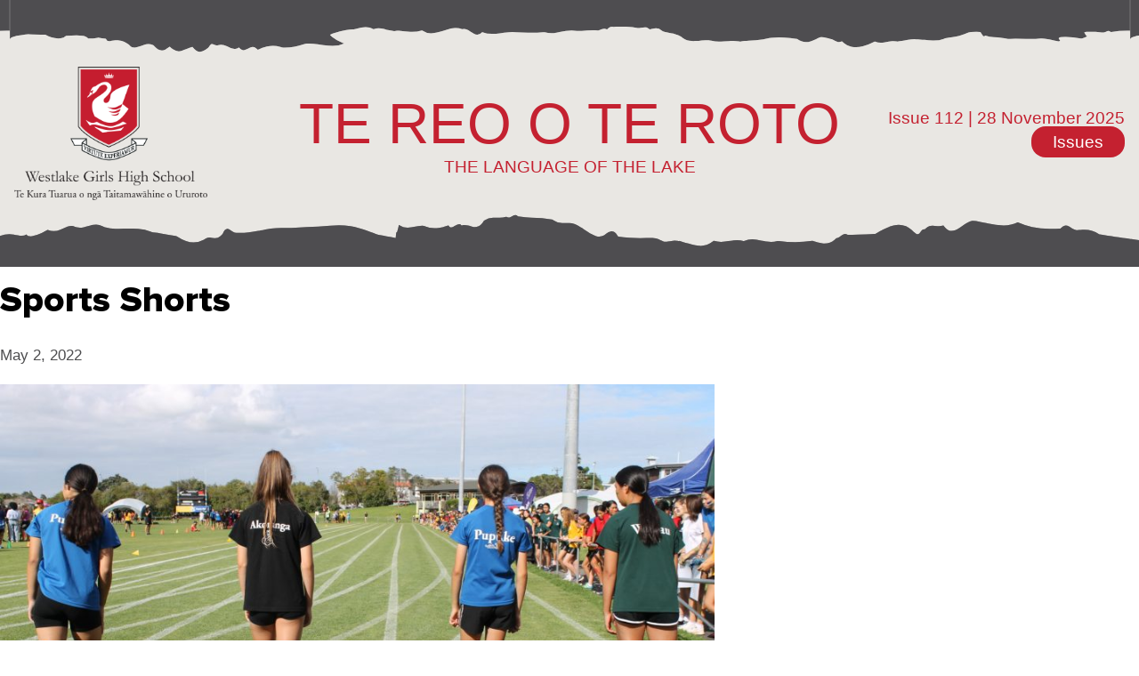

--- FILE ---
content_type: text/html; charset=UTF-8
request_url: https://teroto.nz/sports-shorts-15/
body_size: 14165
content:
<!doctype html>
<html data-test="header" lang="en-NZ">
<head>
	<meta charset="UTF-8">
	<meta name="viewport" content="width=device-width, initial-scale=1">
	<link rel="profile" href="https://gmpg.org/xfn/11">

	<title>Sports Shorts | Te Reo o Te Roto</title>
<meta name="description" content="Orienteering Congratulations to Year 11 student Kate Borton who gained excellent results in the W16 age group at the New Zealand Orienteering Club Championship over Easter (Nelson and Tasman region). Her results were: 1st in the Sprint on the Friday at Nelson College for Boys. 6th in the Middle on&hellip;">
<meta name="robots" content="index, follow, max-snippet:-1, max-image-preview:large, max-video-preview:-1">
<link rel="canonical" href="https://teroto.nz/sports-shorts-15/">
<meta property="og:url" content="https://teroto.nz/sports-shorts-15/">
<meta property="og:site_name" content="Te Reo o Te Roto">
<meta property="og:locale" content="en_NZ">
<meta property="og:type" content="article">
<meta property="article:author" content="https://www.facebook.com/Westlakegirls/">
<meta property="article:publisher" content="https://www.facebook.com/Westlakegirls/">
<meta property="article:section" content="Sports">
<meta property="og:title" content="Sports Shorts | Te Reo o Te Roto">
<meta property="og:description" content="Orienteering Congratulations to Year 11 student Kate Borton who gained excellent results in the W16 age group at the New Zealand Orienteering Club Championship over Easter (Nelson and Tasman region). Her results were: 1st in the Sprint on the Friday at Nelson College for Boys. 6th in the Middle on&hellip;">
<meta property="og:image" content="https://teroto.nz/wp-content/uploads/2022/02/IMG_0795.jpg">
<meta property="og:image:secure_url" content="https://teroto.nz/wp-content/uploads/2022/02/IMG_0795.jpg">
<meta property="og:image:width" content="1920">
<meta property="og:image:height" content="1280">
<meta property="fb:pages" content="">
<meta property="fb:admins" content="">
<meta property="fb:app_id" content="">
<meta name="twitter:card" content="summary">
<meta name="twitter:title" content="Sports Shorts | Te Reo o Te Roto">
<meta name="twitter:description" content="Orienteering Congratulations to Year 11 student Kate Borton who gained excellent results in the W16 age group at the New Zealand Orienteering Club Championship over Easter (Nelson and Tasman region). Her results were: 1st in the Sprint on the Friday at Nelson College for Boys. 6th in the Middle on&hellip;">
<meta name="twitter:image" content="https://teroto.nz/wp-content/uploads/2022/02/IMG_0795.jpg">
<link rel='dns-prefetch' href='//cdn.jsdelivr.net' />
<link rel="alternate" type="application/rss+xml" title="Te Reo o Te Roto &raquo; Feed" href="https://teroto.nz/feed/" />
<link rel="alternate" type="application/rss+xml" title="Te Reo o Te Roto &raquo; Comments Feed" href="https://teroto.nz/comments/feed/" />
<link rel="alternate" type="application/rss+xml" title="Te Reo o Te Roto &raquo; Sports Shorts Comments Feed" href="https://teroto.nz/sports-shorts-15/feed/" />
<link rel="alternate" title="oEmbed (JSON)" type="application/json+oembed" href="https://teroto.nz/wp-json/oembed/1.0/embed?url=https%3A%2F%2Fteroto.nz%2Fsports-shorts-15%2F" />
<link rel="alternate" title="oEmbed (XML)" type="text/xml+oembed" href="https://teroto.nz/wp-json/oembed/1.0/embed?url=https%3A%2F%2Fteroto.nz%2Fsports-shorts-15%2F&#038;format=xml" />
<style id='wp-img-auto-sizes-contain-inline-css'>
img:is([sizes=auto i],[sizes^="auto," i]){contain-intrinsic-size:3000px 1500px}
/*# sourceURL=wp-img-auto-sizes-contain-inline-css */
</style>
<style id='wp-emoji-styles-inline-css'>

	img.wp-smiley, img.emoji {
		display: inline !important;
		border: none !important;
		box-shadow: none !important;
		height: 1em !important;
		width: 1em !important;
		margin: 0 0.07em !important;
		vertical-align: -0.1em !important;
		background: none !important;
		padding: 0 !important;
	}
/*# sourceURL=wp-emoji-styles-inline-css */
</style>
<link rel='stylesheet' id='wp-block-library-css' href='https://teroto.nz/wp-includes/css/dist/block-library/style.min.css?ver=6.9' media='all' />
<style id='classic-theme-styles-inline-css'>
/*! This file is auto-generated */
.wp-block-button__link{color:#fff;background-color:#32373c;border-radius:9999px;box-shadow:none;text-decoration:none;padding:calc(.667em + 2px) calc(1.333em + 2px);font-size:1.125em}.wp-block-file__button{background:#32373c;color:#fff;text-decoration:none}
/*# sourceURL=/wp-includes/css/classic-themes.min.css */
</style>
<style id='global-styles-inline-css'>
:root{--wp--preset--aspect-ratio--square: 1;--wp--preset--aspect-ratio--4-3: 4/3;--wp--preset--aspect-ratio--3-4: 3/4;--wp--preset--aspect-ratio--3-2: 3/2;--wp--preset--aspect-ratio--2-3: 2/3;--wp--preset--aspect-ratio--16-9: 16/9;--wp--preset--aspect-ratio--9-16: 9/16;--wp--preset--color--black: #000000;--wp--preset--color--cyan-bluish-gray: #abb8c3;--wp--preset--color--white: #ffffff;--wp--preset--color--pale-pink: #f78da7;--wp--preset--color--vivid-red: #cf2e2e;--wp--preset--color--luminous-vivid-orange: #ff6900;--wp--preset--color--luminous-vivid-amber: #fcb900;--wp--preset--color--light-green-cyan: #7bdcb5;--wp--preset--color--vivid-green-cyan: #00d084;--wp--preset--color--pale-cyan-blue: #8ed1fc;--wp--preset--color--vivid-cyan-blue: #0693e3;--wp--preset--color--vivid-purple: #9b51e0;--wp--preset--gradient--vivid-cyan-blue-to-vivid-purple: linear-gradient(135deg,rgb(6,147,227) 0%,rgb(155,81,224) 100%);--wp--preset--gradient--light-green-cyan-to-vivid-green-cyan: linear-gradient(135deg,rgb(122,220,180) 0%,rgb(0,208,130) 100%);--wp--preset--gradient--luminous-vivid-amber-to-luminous-vivid-orange: linear-gradient(135deg,rgb(252,185,0) 0%,rgb(255,105,0) 100%);--wp--preset--gradient--luminous-vivid-orange-to-vivid-red: linear-gradient(135deg,rgb(255,105,0) 0%,rgb(207,46,46) 100%);--wp--preset--gradient--very-light-gray-to-cyan-bluish-gray: linear-gradient(135deg,rgb(238,238,238) 0%,rgb(169,184,195) 100%);--wp--preset--gradient--cool-to-warm-spectrum: linear-gradient(135deg,rgb(74,234,220) 0%,rgb(151,120,209) 20%,rgb(207,42,186) 40%,rgb(238,44,130) 60%,rgb(251,105,98) 80%,rgb(254,248,76) 100%);--wp--preset--gradient--blush-light-purple: linear-gradient(135deg,rgb(255,206,236) 0%,rgb(152,150,240) 100%);--wp--preset--gradient--blush-bordeaux: linear-gradient(135deg,rgb(254,205,165) 0%,rgb(254,45,45) 50%,rgb(107,0,62) 100%);--wp--preset--gradient--luminous-dusk: linear-gradient(135deg,rgb(255,203,112) 0%,rgb(199,81,192) 50%,rgb(65,88,208) 100%);--wp--preset--gradient--pale-ocean: linear-gradient(135deg,rgb(255,245,203) 0%,rgb(182,227,212) 50%,rgb(51,167,181) 100%);--wp--preset--gradient--electric-grass: linear-gradient(135deg,rgb(202,248,128) 0%,rgb(113,206,126) 100%);--wp--preset--gradient--midnight: linear-gradient(135deg,rgb(2,3,129) 0%,rgb(40,116,252) 100%);--wp--preset--font-size--small: 13px;--wp--preset--font-size--medium: 20px;--wp--preset--font-size--large: 36px;--wp--preset--font-size--x-large: 42px;--wp--preset--spacing--20: 0.44rem;--wp--preset--spacing--30: 0.67rem;--wp--preset--spacing--40: 1rem;--wp--preset--spacing--50: 1.5rem;--wp--preset--spacing--60: 2.25rem;--wp--preset--spacing--70: 3.38rem;--wp--preset--spacing--80: 5.06rem;--wp--preset--shadow--natural: 6px 6px 9px rgba(0, 0, 0, 0.2);--wp--preset--shadow--deep: 12px 12px 50px rgba(0, 0, 0, 0.4);--wp--preset--shadow--sharp: 6px 6px 0px rgba(0, 0, 0, 0.2);--wp--preset--shadow--outlined: 6px 6px 0px -3px rgb(255, 255, 255), 6px 6px rgb(0, 0, 0);--wp--preset--shadow--crisp: 6px 6px 0px rgb(0, 0, 0);}:where(.is-layout-flex){gap: 0.5em;}:where(.is-layout-grid){gap: 0.5em;}body .is-layout-flex{display: flex;}.is-layout-flex{flex-wrap: wrap;align-items: center;}.is-layout-flex > :is(*, div){margin: 0;}body .is-layout-grid{display: grid;}.is-layout-grid > :is(*, div){margin: 0;}:where(.wp-block-columns.is-layout-flex){gap: 2em;}:where(.wp-block-columns.is-layout-grid){gap: 2em;}:where(.wp-block-post-template.is-layout-flex){gap: 1.25em;}:where(.wp-block-post-template.is-layout-grid){gap: 1.25em;}.has-black-color{color: var(--wp--preset--color--black) !important;}.has-cyan-bluish-gray-color{color: var(--wp--preset--color--cyan-bluish-gray) !important;}.has-white-color{color: var(--wp--preset--color--white) !important;}.has-pale-pink-color{color: var(--wp--preset--color--pale-pink) !important;}.has-vivid-red-color{color: var(--wp--preset--color--vivid-red) !important;}.has-luminous-vivid-orange-color{color: var(--wp--preset--color--luminous-vivid-orange) !important;}.has-luminous-vivid-amber-color{color: var(--wp--preset--color--luminous-vivid-amber) !important;}.has-light-green-cyan-color{color: var(--wp--preset--color--light-green-cyan) !important;}.has-vivid-green-cyan-color{color: var(--wp--preset--color--vivid-green-cyan) !important;}.has-pale-cyan-blue-color{color: var(--wp--preset--color--pale-cyan-blue) !important;}.has-vivid-cyan-blue-color{color: var(--wp--preset--color--vivid-cyan-blue) !important;}.has-vivid-purple-color{color: var(--wp--preset--color--vivid-purple) !important;}.has-black-background-color{background-color: var(--wp--preset--color--black) !important;}.has-cyan-bluish-gray-background-color{background-color: var(--wp--preset--color--cyan-bluish-gray) !important;}.has-white-background-color{background-color: var(--wp--preset--color--white) !important;}.has-pale-pink-background-color{background-color: var(--wp--preset--color--pale-pink) !important;}.has-vivid-red-background-color{background-color: var(--wp--preset--color--vivid-red) !important;}.has-luminous-vivid-orange-background-color{background-color: var(--wp--preset--color--luminous-vivid-orange) !important;}.has-luminous-vivid-amber-background-color{background-color: var(--wp--preset--color--luminous-vivid-amber) !important;}.has-light-green-cyan-background-color{background-color: var(--wp--preset--color--light-green-cyan) !important;}.has-vivid-green-cyan-background-color{background-color: var(--wp--preset--color--vivid-green-cyan) !important;}.has-pale-cyan-blue-background-color{background-color: var(--wp--preset--color--pale-cyan-blue) !important;}.has-vivid-cyan-blue-background-color{background-color: var(--wp--preset--color--vivid-cyan-blue) !important;}.has-vivid-purple-background-color{background-color: var(--wp--preset--color--vivid-purple) !important;}.has-black-border-color{border-color: var(--wp--preset--color--black) !important;}.has-cyan-bluish-gray-border-color{border-color: var(--wp--preset--color--cyan-bluish-gray) !important;}.has-white-border-color{border-color: var(--wp--preset--color--white) !important;}.has-pale-pink-border-color{border-color: var(--wp--preset--color--pale-pink) !important;}.has-vivid-red-border-color{border-color: var(--wp--preset--color--vivid-red) !important;}.has-luminous-vivid-orange-border-color{border-color: var(--wp--preset--color--luminous-vivid-orange) !important;}.has-luminous-vivid-amber-border-color{border-color: var(--wp--preset--color--luminous-vivid-amber) !important;}.has-light-green-cyan-border-color{border-color: var(--wp--preset--color--light-green-cyan) !important;}.has-vivid-green-cyan-border-color{border-color: var(--wp--preset--color--vivid-green-cyan) !important;}.has-pale-cyan-blue-border-color{border-color: var(--wp--preset--color--pale-cyan-blue) !important;}.has-vivid-cyan-blue-border-color{border-color: var(--wp--preset--color--vivid-cyan-blue) !important;}.has-vivid-purple-border-color{border-color: var(--wp--preset--color--vivid-purple) !important;}.has-vivid-cyan-blue-to-vivid-purple-gradient-background{background: var(--wp--preset--gradient--vivid-cyan-blue-to-vivid-purple) !important;}.has-light-green-cyan-to-vivid-green-cyan-gradient-background{background: var(--wp--preset--gradient--light-green-cyan-to-vivid-green-cyan) !important;}.has-luminous-vivid-amber-to-luminous-vivid-orange-gradient-background{background: var(--wp--preset--gradient--luminous-vivid-amber-to-luminous-vivid-orange) !important;}.has-luminous-vivid-orange-to-vivid-red-gradient-background{background: var(--wp--preset--gradient--luminous-vivid-orange-to-vivid-red) !important;}.has-very-light-gray-to-cyan-bluish-gray-gradient-background{background: var(--wp--preset--gradient--very-light-gray-to-cyan-bluish-gray) !important;}.has-cool-to-warm-spectrum-gradient-background{background: var(--wp--preset--gradient--cool-to-warm-spectrum) !important;}.has-blush-light-purple-gradient-background{background: var(--wp--preset--gradient--blush-light-purple) !important;}.has-blush-bordeaux-gradient-background{background: var(--wp--preset--gradient--blush-bordeaux) !important;}.has-luminous-dusk-gradient-background{background: var(--wp--preset--gradient--luminous-dusk) !important;}.has-pale-ocean-gradient-background{background: var(--wp--preset--gradient--pale-ocean) !important;}.has-electric-grass-gradient-background{background: var(--wp--preset--gradient--electric-grass) !important;}.has-midnight-gradient-background{background: var(--wp--preset--gradient--midnight) !important;}.has-small-font-size{font-size: var(--wp--preset--font-size--small) !important;}.has-medium-font-size{font-size: var(--wp--preset--font-size--medium) !important;}.has-large-font-size{font-size: var(--wp--preset--font-size--large) !important;}.has-x-large-font-size{font-size: var(--wp--preset--font-size--x-large) !important;}
:where(.wp-block-post-template.is-layout-flex){gap: 1.25em;}:where(.wp-block-post-template.is-layout-grid){gap: 1.25em;}
:where(.wp-block-term-template.is-layout-flex){gap: 1.25em;}:where(.wp-block-term-template.is-layout-grid){gap: 1.25em;}
:where(.wp-block-columns.is-layout-flex){gap: 2em;}:where(.wp-block-columns.is-layout-grid){gap: 2em;}
:root :where(.wp-block-pullquote){font-size: 1.5em;line-height: 1.6;}
/*# sourceURL=global-styles-inline-css */
</style>
<link rel='stylesheet' id='acgnews-css' href='https://teroto.nz/wp-content/plugins/acgnews/public/css/acgnews-public.css?ver=1.0.0' media='all' />
<link rel='stylesheet' id='teroto24-style-css' href='https://teroto.nz/wp-content/themes/teroto24/style.css?ver=1722883586' media='all' />
<link rel='stylesheet' id='elementor-frontend-css' href='https://teroto.nz/wp-content/plugins/elementor/assets/css/frontend.min.css?ver=3.34.1' media='all' />
<link rel='stylesheet' id='widget-heading-css' href='https://teroto.nz/wp-content/plugins/elementor/assets/css/widget-heading.min.css?ver=3.34.1' media='all' />
<link rel='stylesheet' id='widget-nav-menu-css' href='https://teroto.nz/wp-content/plugins/elementor-pro/assets/css/widget-nav-menu.min.css?ver=3.34.0' media='all' />
<link rel='stylesheet' id='e-popup-css' href='https://teroto.nz/wp-content/plugins/elementor-pro/assets/css/conditionals/popup.min.css?ver=3.34.0' media='all' />
<link rel='stylesheet' id='widget-post-info-css' href='https://teroto.nz/wp-content/plugins/elementor-pro/assets/css/widget-post-info.min.css?ver=3.34.0' media='all' />
<link rel='stylesheet' id='widget-icon-list-css' href='https://teroto.nz/wp-content/plugins/elementor/assets/css/widget-icon-list.min.css?ver=3.34.1' media='all' />
<link rel='stylesheet' id='elementor-icons-shared-0-css' href='https://teroto.nz/wp-content/plugins/elementor/assets/lib/font-awesome/css/fontawesome.min.css?ver=5.15.3' media='all' />
<link rel='stylesheet' id='elementor-icons-fa-regular-css' href='https://teroto.nz/wp-content/plugins/elementor/assets/lib/font-awesome/css/regular.min.css?ver=5.15.3' media='all' />
<link rel='stylesheet' id='elementor-icons-fa-solid-css' href='https://teroto.nz/wp-content/plugins/elementor/assets/lib/font-awesome/css/solid.min.css?ver=5.15.3' media='all' />
<link rel='stylesheet' id='widget-image-css' href='https://teroto.nz/wp-content/plugins/elementor/assets/css/widget-image.min.css?ver=3.34.1' media='all' />
<link rel='stylesheet' id='widget-share-buttons-css' href='https://teroto.nz/wp-content/plugins/elementor-pro/assets/css/widget-share-buttons.min.css?ver=3.34.0' media='all' />
<link rel='stylesheet' id='e-apple-webkit-css' href='https://teroto.nz/wp-content/plugins/elementor/assets/css/conditionals/apple-webkit.min.css?ver=3.34.1' media='all' />
<link rel='stylesheet' id='elementor-icons-fa-brands-css' href='https://teroto.nz/wp-content/plugins/elementor/assets/lib/font-awesome/css/brands.min.css?ver=5.15.3' media='all' />
<link rel='stylesheet' id='widget-divider-css' href='https://teroto.nz/wp-content/plugins/elementor/assets/css/widget-divider.min.css?ver=3.34.1' media='all' />
<link rel='stylesheet' id='elementor-icons-css' href='https://teroto.nz/wp-content/plugins/elementor/assets/lib/eicons/css/elementor-icons.min.css?ver=5.45.0' media='all' />
<link rel='stylesheet' id='elementor-post-5085-css' href='https://teroto.nz/wp-content/uploads/elementor/css/post-5085.css?ver=1768655051' media='all' />
<link rel='stylesheet' id='font-awesome-5-all-css' href='https://teroto.nz/wp-content/plugins/elementor/assets/lib/font-awesome/css/all.min.css?ver=3.34.1' media='all' />
<link rel='stylesheet' id='font-awesome-4-shim-css' href='https://teroto.nz/wp-content/plugins/elementor/assets/lib/font-awesome/css/v4-shims.min.css?ver=3.34.1' media='all' />
<link rel='stylesheet' id='elementor-post-16894-css' href='https://teroto.nz/wp-content/uploads/elementor/css/post-16894.css?ver=1768655051' media='all' />
<link rel='stylesheet' id='elementor-post-602-css' href='https://teroto.nz/wp-content/uploads/elementor/css/post-602.css?ver=1768655115' media='all' />
<script src="https://teroto.nz/wp-includes/js/jquery/jquery.min.js?ver=3.7.1" id="jquery-core-js"></script>
<script src="https://teroto.nz/wp-includes/js/jquery/jquery-migrate.min.js?ver=3.4.1" id="jquery-migrate-js"></script>
<script src="https://teroto.nz/wp-content/plugins/acgnews/public/js/acgnews-public.js?ver=1.0.0" id="acgnews-js"></script>
<script src="https://cdn.jsdelivr.net/npm/@alpinejs/intersect@3.x.x/dist/cdn.min.js?ver=3.14.1" id="alpinejs-intersect-js" defer data-wp-strategy="defer"></script>
<script src="https://cdn.jsdelivr.net/npm/alpinejs@3.x.x/dist/cdn.min.js?ver=3.14.1" id="alpinejs-js" defer data-wp-strategy="defer"></script>
<script src="https://teroto.nz/wp-content/plugins/elementor/assets/lib/font-awesome/js/v4-shims.min.js?ver=3.34.1" id="font-awesome-4-shim-js"></script>
<link rel="https://api.w.org/" href="https://teroto.nz/wp-json/" /><link rel="alternate" title="JSON" type="application/json" href="https://teroto.nz/wp-json/wp/v2/posts/14378" /><link rel="EditURI" type="application/rsd+xml" title="RSD" href="https://teroto.nz/xmlrpc.php?rsd" />
<meta name="generator" content="WordPress 6.9" />
<link rel='shortlink' href='https://teroto.nz/?p=14378' />

		<!-- GA Google Analytics @ https://m0n.co/ga -->
		<script async src="https://www.googletagmanager.com/gtag/js?id=G-GM7GE1XD1S"></script>
		<script>
			window.dataLayer = window.dataLayer || [];
			function gtag(){dataLayer.push(arguments);}
			gtag('js', new Date());
			gtag('config', 'G-GM7GE1XD1S');
		</script>

	<link rel="pingback" href="https://teroto.nz/xmlrpc.php"><meta name="generator" content="Elementor 3.34.1; features: additional_custom_breakpoints; settings: css_print_method-external, google_font-enabled, font_display-auto">
			<style>
				.e-con.e-parent:nth-of-type(n+4):not(.e-lazyloaded):not(.e-no-lazyload),
				.e-con.e-parent:nth-of-type(n+4):not(.e-lazyloaded):not(.e-no-lazyload) * {
					background-image: none !important;
				}
				@media screen and (max-height: 1024px) {
					.e-con.e-parent:nth-of-type(n+3):not(.e-lazyloaded):not(.e-no-lazyload),
					.e-con.e-parent:nth-of-type(n+3):not(.e-lazyloaded):not(.e-no-lazyload) * {
						background-image: none !important;
					}
				}
				@media screen and (max-height: 640px) {
					.e-con.e-parent:nth-of-type(n+2):not(.e-lazyloaded):not(.e-no-lazyload),
					.e-con.e-parent:nth-of-type(n+2):not(.e-lazyloaded):not(.e-no-lazyload) * {
						background-image: none !important;
					}
				}
			</style>
			<link rel="icon" href="https://teroto.nz/wp-content/uploads/2020/02/cropped-4ZbPlFQv_4x-32x32.png" sizes="32x32" />
<link rel="icon" href="https://teroto.nz/wp-content/uploads/2020/02/cropped-4ZbPlFQv_4x-192x192.png" sizes="192x192" />
<link rel="apple-touch-icon" href="https://teroto.nz/wp-content/uploads/2020/02/cropped-4ZbPlFQv_4x-180x180.png" />
<meta name="msapplication-TileImage" content="https://teroto.nz/wp-content/uploads/2020/02/cropped-4ZbPlFQv_4x-270x270.png" />
		<style id="wp-custom-css">
			.envira-gallery-wrap {
	margin-top: 30px!important;
}

img.alignnone {
	margin: 25px 0px;
}

/* header*/

@media (max-width: 767px) {
    header.teroto-header .title-container a {
        text-align: center;
    }
}

/*centre images on mobiles */

img.alignright {
	padding: 0 0 25px 25px;
}

img.alignleft{
	padding: 0 25px 25px 0;
}

@media all and (max-width: 768px) {
img.alignright, img.alignleft {
   width: 100%;
   margin-left: auto;
   margin-right: auto;
   text-align: center;
	margin-bottom: 30px;
	padding: 0px;
 }
}

blockquote {
	font-size: 22px;
	margin: 20px 0px;
}

p {
	font-size: 18px;
}

header.teroto-header .title-container a .title-language, header.teroto-header .issue-container a {
	font-weight: 400;
}

#filter-container #category-filters .mobile-filter .hamburger .line {
	width: 30px;
	margin-top: 0px;
}

.modal .modal-inner .modal-content .nav-item a img {
	height: 200px;
}		</style>
		
<script async src='https://www.googletagmanager.com/gtag/js?id='></script><script>
window.dataLayer = window.dataLayer || [];
function gtag(){dataLayer.push(arguments);}gtag('js', new Date());
gtag('set', 'cookie_domain', 'auto');
gtag('set', 'cookie_flags', 'SameSite=None;Secure');

 gtag('config', '' , {});

</script>
</head>


<body class="wp-singular post-template-default single single-post postid-14378 single-format-standard wp-theme-teroto24 no-sidebar elementor-default elementor-template-full-width elementor-kit-5085 elementor-page-602" ">



<div id="page" class="site" x-data="{
        isIssuesOpen: false,
        }"
        x-init="$watch('isIssuesOpen', value => document.body.classList.toggle('no-scroll'))"
        x-on:keydown.escape="isIssuesOpen = false"
        x-bind:class="{ 'issues-open': isIssuesOpen }">
	<a class="skip-link screen-reader-text" href="#primary">Skip to content</a>
	<header class="teroto-header">
  
    <!-- <div class="hamburger">&#9776;</div> -->
    <div class="header-container">
      <div class="logo-container left"><a href="/" class='site-name'>
        <img src="https://teroto.nz/wp-content/themes/teroto24/images/WGHS-Logo-maori-black-vertical.png" alt="Te Roto Logo" ></a>
        </div>
        <div class="title-container">
          <a href="/" class='site-name'>
          <div class="title-tereo">Te Reo O Te Roto</div>
          <div class="title-language">The Language of the Lake</div>
          </a>
        </div>

        <div class="issue-container right">
          <a href="/" class='site-name' data-pagefind-body data-pagefind-filter="Issues" ><span data-pagefind-meta="Issue">Issue 112</span> | <span data-pagefind-meta="Date" data-pagefind-sort="date">28 November 2025</span></a>
          <nav class="nav-container">
            <div class="right" id="search-container" >
              <div class="issue-btn" @click.prevent="isIssuesOpen = true;">Issues</div>
            </div>
          </nav>
        </div>
        <!-- start issues modal -->
        <div id="issue-navigation" class="modal" role="dialog" tabindex="-1" x-show="isIssuesOpen"  x-cloak x-transition >
          <div class="modal-close" @click="isModalOpen = false"><img class="uparrow" src="https://teroto.nz/wp-content/themes/teroto24/images/close.svg"></div>  
          <div class="modal-inner" id="modal-inner"	@click.outside="isIssuesOpen = false">
            

  <div class="issueGrid">
 
                              <div class="issueCard" id="issue-30171">
                <a href="https://teroto.nz/issue-settings/issue-112">
                  Issue                  112                  | 28 November 2025                </a>
              </div>
                        <div class="issueCard" id="issue-30020">
                <a href="https://teroto.nz/issue-settings/issue-111">
                  Issue                  111                  | 14 November 2025                </a>
              </div>
                        <div class="issueCard" id="issue-29845">
                <a href="https://teroto.nz/issue-settings/issue-110">
                  Issue                  110                  | 31 October 2025                </a>
              </div>
                        <div class="issueCard" id="issue-29551">
                <a href="https://teroto.nz/issue-settings/issue-109">
                  Issue                  109                  | 17 October 2025                </a>
              </div>
                        <div class="issueCard" id="issue-29371">
                <a href="https://teroto.nz/issue-settings/issue-108">
                  Issue                  108                  | 19 September 2025                </a>
              </div>
                        <div class="issueCard" id="issue-29109">
                <a href="https://teroto.nz/issue-settings/issue-107">
                  Issue                  107                  | 5 September 2025                </a>
              </div>
                        <div class="issueCard" id="issue-28916">
                <a href="https://teroto.nz/issue-settings/issue-106">
                  Issue                  106                  | 22 August 2025                </a>
              </div>
                        <div class="issueCard" id="issue-28702">
                <a href="https://teroto.nz/issue-settings/issue-105">
                  Issue                  105                  | 8 August 2025                </a>
              </div>
                        <div class="issueCard" id="issue-28342">
                <a href="https://teroto.nz/issue-settings/issue-104">
                  Issue                  104                  | 25 July 2025                </a>
              </div>
                        <div class="issueCard" id="issue-28048">
                <a href="https://teroto.nz/issue-settings/issue-103">
                  Issue                  103                  | 19 June 2025                </a>
              </div>
                        <div class="issueCard" id="issue-27743">
                <a href="https://teroto.nz/issue-settings/issue-102">
                  Issue                  102                  | 6 June 2025                </a>
              </div>
                        <div class="issueCard" id="issue-27498">
                <a href="https://teroto.nz/issue-settings/issue-101">
                  Issue                  101                  | 23 May 2025                </a>
              </div>
                        <div class="issueCard" id="issue-27136">
                <a href="https://teroto.nz/issue-settings/issue-100">
                  Issue                  100                  | 9 May 2025                </a>
              </div>
                        <div class="issueCard" id="issue-26800">
                <a href="https://teroto.nz/issue-settings/issue-99">
                  Issue                  99                  | 4 April 2025                </a>
              </div>
                        <div class="issueCard" id="issue-26616">
                <a href="https://teroto.nz/issue-settings/issue-98">
                  Issue                  98                  | 21 March 2025                </a>
              </div>
                        <div class="issueCard" id="issue-26382">
                <a href="https://teroto.nz/issue-settings/issue-97">
                  Issue                  97                  | 7 March 2025                </a>
              </div>
                        <div class="issueCard" id="issue-26255">
                <a href="https://teroto.nz/issue-settings/issue-96">
                  Issue                  96                  | 21 February 2025                </a>
              </div>
                        <div class="issueCard" id="issue-26176">
                <a href="https://teroto.nz/issue-settings/issue-95">
                  Issue                  95                  | 7 February 2025                </a>
              </div>
                        <div class="issueCard" id="issue-26035">
                <a href="https://teroto.nz/issue-settings/issue-94">
                  Issue                  94                  | 6 December 2024                </a>
              </div>
                        <div class="issueCard" id="issue-25899">
                <a href="https://teroto.nz/issue-settings/issue-93">
                  Issue                  93                  | 22 November 2024                </a>
              </div>
                        <div class="issueCard" id="issue-25731">
                <a href="https://teroto.nz/issue-settings/issue-92">
                  Issue                  92                  | 8 November 2024                </a>
              </div>
                        <div class="issueCard" id="issue-25383">
                <a href="https://teroto.nz/issue-settings/issue-91">
                  Issue                  91                  | 25 October 2024                </a>
              </div>
                        <div class="issueCard" id="issue-25180">
                <a href="https://teroto.nz/issue-settings/issue-90">
                  Issue                  90                  | 13 September 2024                </a>
              </div>
                        <div class="issueCard" id="issue-24992">
                <a href="https://teroto.nz/issue-settings/issue-89">
                  Issue                  89                  | 30 August 2024                </a>
              </div>
                        <div class="issueCard" id="issue-24412">
                <a href="https://teroto.nz/issue-settings/issue-88">
                  Issue                  88                  | 16 August 2024                </a>
              </div>
                        <div class="issueCard" id="issue-24402">
                <a href="https://teroto.nz/issue-settings/issue-87">
                  Issue                  87                  | 5 August 2024                </a>
              </div>
                        <div class="issueCard" id="issue-24103">
                <a href="https://teroto.nz/issue-settings/issue-86">
                  Issue                  86                  | 5 July 2024                </a>
              </div>
                        <div class="issueCard" id="issue-23788">
                <a href="https://teroto.nz/issue-settings/issue-85">
                  Issue                  85                  | 21 June 2024                </a>
              </div>
                        <div class="issueCard" id="issue-23536">
                <a href="https://teroto.nz/issue-settings/issue-84">
                  Issue                  84                  | 7 June 2024                </a>
              </div>
                        <div class="issueCard" id="issue-23327">
                <a href="https://teroto.nz/issue-settings/issue-83">
                  Issue                  83                  | 24 May 2024                </a>
              </div>
                        <div class="issueCard" id="issue-22975">
                <a href="https://teroto.nz/issue-settings/issue-82">
                  Issue                  82                  | 10 May 2024                </a>
              </div>
                        <div class="issueCard" id="issue-22954">
                <a href="https://teroto.nz/issue-settings/issue-81">
                  Issue                  81                  | 5 April 2024                </a>
              </div>
                        <div class="issueCard" id="issue-22653">
                <a href="https://teroto.nz/issue-settings/issue-80">
                  Issue                  80                  | 22 March 2024                </a>
              </div>
                        <div class="issueCard" id="issue-22459">
                <a href="https://teroto.nz/issue-settings/issue-79">
                  Issue                  79                  | 8 March 2024                </a>
              </div>
                        <div class="issueCard" id="issue-22329">
                <a href="https://teroto.nz/issue-settings/issue-78">
                  Issue                  78                  | 23 February 2024                </a>
              </div>
                        <div class="issueCard" id="issue-22206">
                <a href="https://teroto.nz/issue-settings/issue-77">
                  Issue                  77                  | 9 February 2024                </a>
              </div>
                        <div class="issueCard" id="issue-22046">
                <a href="https://teroto.nz/issue-settings/issue-76">
                  Issue                  76                  | 1 December 2023                </a>
              </div>
                        <div class="issueCard" id="issue-21959">
                <a href="https://teroto.nz/issue-settings/issue-75">
                  Issue                  75                  | 17 November 2023                </a>
              </div>
                        <div class="issueCard" id="issue-21715">
                <a href="https://teroto.nz/issue-settings/issue-74">
                  Issue                  74                  | 3 November 2023                </a>
              </div>
                        <div class="issueCard" id="issue-21467">
                <a href="https://teroto.nz/issue-settings/issue-73">
                  Issue                  73                  | 20 October 2023                </a>
              </div>
                        <div class="issueCard" id="issue-20929">
                <a href="https://teroto.nz/issue-settings/issue-71">
                  Issue                  71                  | 8 September 2023                </a>
              </div>
                        <div class="issueCard" id="issue-20737">
                <a href="https://teroto.nz/issue-settings/issue-70">
                  Issue                  70                  | 25 August 2023                </a>
              </div>
                        <div class="issueCard" id="issue-20589">
                <a href="https://teroto.nz/issue-settings/issue-69">
                  Issue                  69                  | 11 August 2023                </a>
              </div>
                        <div class="issueCard" id="issue-20374">
                <a href="https://teroto.nz/issue-settings/issue-68">
                  Issue                  68                  | 28 July 2023                </a>
              </div>
                        <div class="issueCard" id="issue-20039">
                <a href="https://teroto.nz/issue-settings/issue-67">
                  Issue                  67                  | 30 June 2023                </a>
              </div>
                        <div class="issueCard" id="issue-19829">
                <a href="https://teroto.nz/issue-settings/issue-66">
                  Issue                  66                  | 16 June 2023                </a>
              </div>
                        <div class="issueCard" id="issue-19603">
                <a href="https://teroto.nz/issue-settings/issue-65">
                  Issue                  65                  | 2 June 2023                </a>
              </div>
                        <div class="issueCard" id="issue-18933">
                <a href="https://teroto.nz/issue-settings/issue-62">
                  Issue                  62                  | 6 April 2023                </a>
              </div>
                        <div class="issueCard" id="issue-18673">
                <a href="https://teroto.nz/issue-settings/issue-61">
                  Issue                  61                  | 24 March 2023                </a>
              </div>
                        <div class="issueCard" id="issue-18503">
                <a href="https://teroto.nz/issue-settings/issue-60">
                  Issue                  60                  | 10 March 2023                </a>
              </div>
                        <div class="issueCard" id="issue-18229">
                <a href="https://teroto.nz/issue-settings/issue-59">
                  Issue                  59                  | 24 February 2023                </a>
              </div>
                        <div class="issueCard" id="issue-18085">
                <a href="https://teroto.nz/issue-settings/issue-58">
                  Issue                  58                  | 10 February 2023                </a>
              </div>
                        <div class="issueCard" id="issue-17819">
                <a href="https://teroto.nz/issue-settings/issue-57">
                  Issue                  57                  | 9 December 2022                </a>
              </div>
                        <div class="issueCard" id="issue-17684">
                <a href="https://teroto.nz/issue-settings/issue-56">
                  Issue                  56                  | 25 November 2022                </a>
              </div>
                        <div class="issueCard" id="issue-17578">
                <a href="https://teroto.nz/issue-settings/issue-55">
                  Issue                  55                  | 11 November 2022                </a>
              </div>
                        <div class="issueCard" id="issue-17368">
                <a href="https://teroto.nz/issue-settings/issue-54">
                  Issue                  54                  | 28 October 2022                </a>
              </div>
                        <div class="issueCard" id="issue-17119">
                <a href="https://teroto.nz/issue-settings/issue-53">
                  Issue                  53                  | 30 September 2022                </a>
              </div>
                        <div class="issueCard" id="issue-16855">
                <a href="https://teroto.nz/issue-settings/issue-52">
                  Issue                  52                  | 16 September 2022                </a>
              </div>
                        <div class="issueCard" id="issue-16595">
                <a href="https://teroto.nz/issue-settings/issue-51">
                  Issue                  51                  | 2 September 2022                </a>
              </div>
                        <div class="issueCard" id="issue-16203">
                <a href="https://teroto.nz/issue-settings/issue-50">
                  Issue                  50                  | 19 August 2022                </a>
              </div>
                        <div class="issueCard" id="issue-15815">
                <a href="https://teroto.nz/issue-settings/issue-49">
                  Issue                  49                  | 5 August 2022                </a>
              </div>
                        <div class="issueCard" id="issue-15498">
                <a href="https://teroto.nz/issue-settings/issue-48">
                  Issue                  48                  | 8 July 2022                </a>
              </div>
                        <div class="issueCard" id="issue-15206">
                <a href="https://teroto.nz/issue-settings/issue-47">
                  Issue                  47                  | 23 June 2022                </a>
              </div>
                        <div class="issueCard" id="issue-14975">
                <a href="https://teroto.nz/issue-settings/issue-46">
                  Issue                  46                  | 10 June 2022                </a>
              </div>
                        <div class="issueCard" id="issue-14721">
                <a href="https://teroto.nz/issue-settings/issue-45">
                  Issue                  45                  | 27 May 2022                </a>
              </div>
                        <div class="issueCard" id="issue-14303">
                <a href="https://teroto.nz/issue-settings/issue-44">
                  Issue                  44                  | 13 May 2022                </a>
              </div>
                        <div class="issueCard" id="issue-13953">
                <a href="https://teroto.nz/issue-settings/issue-43">
                  Issue                  43                  | 8 April 2022                </a>
              </div>
                        <div class="issueCard" id="issue-13667">
                <a href="https://teroto.nz/issue-settings/issue-42">
                  Issue                  42                  | 25 March 2022                </a>
              </div>
                        <div class="issueCard" id="issue-13453">
                <a href="https://teroto.nz/issue-settings/issue-41">
                  Issue                  41                  | 11 March 2022                </a>
              </div>
                        <div class="issueCard" id="issue-13308">
                <a href="https://teroto.nz/issue-settings/issue-40">
                  Issue                  40                  | 25 February 2022                </a>
              </div>
                        <div class="issueCard" id="issue-13167">
                <a href="https://teroto.nz/issue-settings/issue-39">
                  Issue                  39                  | 11 February 2022                </a>
              </div>
                        <div class="issueCard" id="issue-12944">
                <a href="https://teroto.nz/issue-settings/issue-38">
                  Issue                  38                  | 3 December 2021                </a>
              </div>
                        <div class="issueCard" id="issue-12829">
                <a href="https://teroto.nz/issue-settings/issue-37">
                  Issue                  37                  | 12 November 2021                </a>
              </div>
                        <div class="issueCard" id="issue-12649">
                <a href="https://teroto.nz/issue-settings/issue-36">
                  Issue                  36                  | 29 October 2021                </a>
              </div>
                        <div class="issueCard" id="issue-12432">
                <a href="https://teroto.nz/issue-settings/issue-35">
                  Issue                  35                  | 1 October 2021                </a>
              </div>
                        <div class="issueCard" id="issue-12290">
                <a href="https://teroto.nz/issue-settings/issue-34">
                  Issue                  34                  | 17 September 2021                </a>
              </div>
                        <div class="issueCard" id="issue-12043">
                <a href="https://teroto.nz/issue-settings/issue-33">
                  Issue                  33                  | 3 September 2021                </a>
              </div>
                        <div class="issueCard" id="issue-11798">
                <a href="https://teroto.nz/issue-settings/issue-32">
                  Issue                  32                  | 20 August 2021                </a>
              </div>
                        <div class="issueCard" id="issue-11533">
                <a href="https://teroto.nz/issue-settings/issue-31">
                  Issue                  31                  | 6 August 2021                </a>
              </div>
                        <div class="issueCard" id="issue-11318">
                <a href="https://teroto.nz/issue-settings/issue-30">
                  Issue                  30                  | 9 July 2021                </a>
              </div>
                        <div class="issueCard" id="issue-11034">
                <a href="https://teroto.nz/issue-settings/issue-29">
                  Issue                  29                  | 25 June 2021                </a>
              </div>
                        <div class="issueCard" id="issue-10738">
                <a href="https://teroto.nz/issue-settings/issue-28">
                  Issue                  28                  | 11 June 2021                </a>
              </div>
                        <div class="issueCard" id="issue-10415">
                <a href="https://teroto.nz/issue-settings/issue-27">
                  Issue                  27                  | 28 May 2021                </a>
              </div>
                        <div class="issueCard" id="issue-10072">
                <a href="https://teroto.nz/issue-settings/issue-26">
                  Issue                  26                  | 14 May 2021                </a>
              </div>
                        <div class="issueCard" id="issue-9851">
                <a href="https://teroto.nz/issue-settings/issue-25">
                  Issue                  25                  | 9 April 2021                </a>
              </div>
                        <div class="issueCard" id="issue-9638">
                <a href="https://teroto.nz/issue-settings/issue-24">
                  Issue                  24                  | 26 March 2021                </a>
              </div>
                        <div class="issueCard" id="issue-9489">
                <a href="https://teroto.nz/issue-settings/issue-23">
                  Issue                  23                  | 12 March 2021                </a>
              </div>
                        <div class="issueCard" id="issue-9286">
                <a href="https://teroto.nz/issue-settings/issue-22">
                  Issue                  22                  | 26 February 2021                </a>
              </div>
                        <div class="issueCard" id="issue-9108">
                <a href="https://teroto.nz/issue-settings/issue-21">
                  Issue                  21                  | 12 February 2021                </a>
              </div>
                        <div class="issueCard" id="issue-8856">
                <a href="https://teroto.nz/issue-settings/issue-20">
                  Issue                  20                  | 4 December 2020                </a>
              </div>
                        <div class="issueCard" id="issue-8689">
                <a href="https://teroto.nz/issue-settings/issue-19">
                  Issue                  19                  | 20 November 2020                </a>
              </div>
                        <div class="issueCard" id="issue-8492">
                <a href="https://teroto.nz/issue-settings/issue-18">
                  Issue                  18                  | 6 November 2020                </a>
              </div>
                        <div class="issueCard" id="issue-8219">
                <a href="https://teroto.nz/issue-settings/issue-17">
                  Issue                  17                  | 23 October 2020                </a>
              </div>
                        <div class="issueCard" id="issue-8044">
                <a href="https://teroto.nz/issue-settings/issue-16">
                  Issue                  16                  | 25 September 2020                </a>
              </div>
                        <div class="issueCard" id="issue-7905">
                <a href="https://teroto.nz/issue-settings/issue-15">
                  Issue                  15                  | 11 September 2020                </a>
              </div>
                        <div class="issueCard" id="issue-7741">
                <a href="https://teroto.nz/issue-settings/issue-14">
                  Issue                  14                  | 28 August 2020                </a>
              </div>
                        <div class="issueCard" id="issue-7493">
                <a href="https://teroto.nz/issue-settings/issue-13">
                  Issue                  13                  | 14 August 2020                </a>
              </div>
                        <div class="issueCard" id="issue-7284">
                <a href="https://teroto.nz/issue-settings/issue-12">
                  Issue                  12                  | 31 July 2020                </a>
              </div>
                        <div class="issueCard" id="issue-7056">
                <a href="https://teroto.nz/issue-settings/issue-11">
                  Issue                  11                  | 3 July 2020                </a>
              </div>
                        <div class="issueCard" id="issue-6943">
                <a href="https://teroto.nz/issue-settings/issue-10">
                  Issue                  10                  | 19 June 2020                </a>
              </div>
                        <div class="issueCard" id="issue-6813">
                <a href="https://teroto.nz/issue-settings/issue-9">
                  Issue                  9                  | 5 June 2020                </a>
              </div>
                        <div class="issueCard" id="issue-6670">
                <a href="https://teroto.nz/issue-settings/issue-8">
                  Issue                  8                  | 22 May 2020                </a>
              </div>
                        <div class="issueCard" id="issue-6503">
                <a href="https://teroto.nz/issue-settings/issue-7">
                  Issue                  7                  | 8 May 2020                </a>
              </div>
                        <div class="issueCard" id="issue-6377">
                <a href="https://teroto.nz/issue-settings/issue-6">
                  Issue                  6                  | 24 April 2020                </a>
              </div>
                        <div class="issueCard" id="issue-6096">
                <a href="https://teroto.nz/issue-settings/issue-5">
                  Issue                  5                  | 3 April 2020                </a>
              </div>
                        <div class="issueCard" id="issue-5897">
                <a href="https://teroto.nz/issue-settings/issue-4">
                  Issue                  4                  | 20 March 2020                </a>
              </div>
                        <div class="issueCard" id="issue-5715">
                <a href="https://teroto.nz/issue-settings/issue-3">
                  Issue                  3                  | 6 March 2020                </a>
              </div>
                        <div class="issueCard" id="issue-5396">
                <a href="https://teroto.nz/issue-settings/issue-2">
                  Issue                  2                  | 21 February 2020                </a>
              </div>
                
  </div>

              </div>

          </div>
          <div class="overlay" x-show="isIssuesOpen" x-cloak></div>
        </div>
        <!-- end issues modal -->
        
  </div>
</header>		<div data-elementor-type="single" data-elementor-id="602" class="elementor elementor-602 elementor-location-single post-14378 post type-post status-publish format-standard has-post-thumbnail hentry category-sports" data-elementor-post-type="elementor_library">
					<section class="elementor-section elementor-top-section elementor-element elementor-element-2a8e076 elementor-section-boxed elementor-section-height-default elementor-section-height-default" data-id="2a8e076" data-element_type="section">
						<div class="elementor-container elementor-column-gap-no">
					<div class="elementor-column elementor-col-100 elementor-top-column elementor-element elementor-element-c2fc5d5" data-id="c2fc5d5" data-element_type="column">
			<div class="elementor-widget-wrap elementor-element-populated">
							</div>
		</div>
					</div>
		</section>
				<section class="elementor-section elementor-top-section elementor-element elementor-element-6c9ac1d1 elementor-section-boxed elementor-section-height-default elementor-section-height-default" data-id="6c9ac1d1" data-element_type="section">
						<div class="elementor-container elementor-column-gap-no">
					<div class="elementor-column elementor-col-66 elementor-top-column elementor-element elementor-element-2fad565e" data-id="2fad565e" data-element_type="column">
			<div class="elementor-widget-wrap elementor-element-populated">
						<div class="elementor-element elementor-element-a423d02 elementor-widget elementor-widget-theme-post-title elementor-page-title elementor-widget-heading" data-id="a423d02" data-element_type="widget" data-widget_type="theme-post-title.default">
				<div class="elementor-widget-container">
					<h2 class="elementor-heading-title elementor-size-default">Sports Shorts</h2>				</div>
				</div>
				<div class="elementor-element elementor-element-9d315da elementor-widget elementor-widget-post-info" data-id="9d315da" data-element_type="widget" data-widget_type="post-info.default">
				<div class="elementor-widget-container">
							<ul class="elementor-inline-items elementor-icon-list-items elementor-post-info">
								<li class="elementor-icon-list-item elementor-repeater-item-c13ee05 elementor-inline-item" itemprop="datePublished">
													<span class="elementor-icon-list-text elementor-post-info__item elementor-post-info__item--type-date">
										<time>May 2, 2022</time>					</span>
								</li>
				</ul>
						</div>
				</div>
				<div class="elementor-element elementor-element-aae336b elementor-widget elementor-widget-theme-post-featured-image elementor-widget-image" data-id="aae336b" data-element_type="widget" data-widget_type="theme-post-featured-image.default">
				<div class="elementor-widget-container">
															<img src="https://teroto.nz/wp-content/uploads/elementor/thumbs/IMG_0795-pjy5z2dtwj162pdfmhpbzno51uy9nvttwnua5k3cum.jpg" title="IMG_0795" alt="IMG_0795" loading="lazy" />															</div>
				</div>
				<div class="elementor-element elementor-element-b9acfa6 elementor-widget elementor-widget-theme-post-content" data-id="b9acfa6" data-element_type="widget" data-widget_type="theme-post-content.default">
				<div class="elementor-widget-container">
					<h5><span style="color: #ff0000;">Orienteering</span></h5>
<p><img fetchpriority="high" fetchpriority="high" decoding="async" class=" wp-image-14380 alignleft" src="https://teroto.nz/wp-content/uploads/2022/05/Kate-Borton-trophy-281x300.jpg" alt="" width="227" height="242" srcset="https://teroto.nz/wp-content/uploads/2022/05/Kate-Borton-trophy-281x300.jpg 281w, https://teroto.nz/wp-content/uploads/2022/05/Kate-Borton-trophy-1871x2000.jpg 1871w, https://teroto.nz/wp-content/uploads/2022/05/Kate-Borton-trophy-768x821.jpg 768w, https://teroto.nz/wp-content/uploads/2022/05/Kate-Borton-trophy-1437x1536.jpg 1437w, https://teroto.nz/wp-content/uploads/2022/05/Kate-Borton-trophy-1916x2048.jpg 1916w, https://teroto.nz/wp-content/uploads/2022/05/Kate-Borton-trophy-1320x1411.jpg 1320w" sizes="(max-width: 227px) 100vw, 227px" />Congratulations to Year 11 student Kate Borton who gained excellent results in the W16 age group at the New Zealand Orienteering Club Championship over Easter (Nelson and Tasman region).</p>
<p>Her results were:</p>
<p>1<sup>st</sup> in the Sprint on the Friday at Nelson College for Boys.</p>
<p>6<sup>th</sup> in the Middle on Sat at Canaan Downs (in Abel Tasman National Park).</p>
<p>1<sup>st</sup> in the Long at Canaan Downs (in Abel Tasman National Park).</p>
<p>&nbsp;</p>
<h5><span style="color: #ff0000;"><img decoding="async" class="size-medium wp-image-14447 alignright" src="https://teroto.nz/wp-content/uploads/2022/05/Holly-Isherwood-Volleyball-2-002-172x300.jpg" alt="" width="172" height="300" srcset="https://teroto.nz/wp-content/uploads/2022/05/Holly-Isherwood-Volleyball-2-002-172x300.jpg 172w, https://teroto.nz/wp-content/uploads/2022/05/Holly-Isherwood-Volleyball-2-002.jpg 277w" sizes="(max-width: 172px) 100vw, 172px" />Volleyball</span></h5>
<p>A huge congratulations to Holly Isherwood (Year 12, pictured right) who has been named in the New Zealand Junior Women&#8217;s Volleyball Team. This is an outstanding achievement &#8211; well done Holly.</p>
<h5><span style="color: #ff0000;">Softball</span></h5>
<p>Charlotte Graham (Year 12) and Jayah Lee (Year 12) have just been named in this year’s Junior White Sox team. Charlotte has also been confirmed for the Junior White Sox tour to Australia in July.</p>
<h5><span style="color: #ff0000;">Basketball</span></h5>
<p><img decoding="async" class="size-medium wp-image-14636 alignleft" src="https://teroto.nz/wp-content/uploads/2022/05/Mackenzie-300x287.png" alt="" width="300" height="287" srcset="https://teroto.nz/wp-content/uploads/2022/05/Mackenzie-300x287.png 300w, https://teroto.nz/wp-content/uploads/2022/05/Mackenzie.png 382w" sizes="(max-width: 300px) 100vw, 300px" />Congratulations to Mackenzie Chatfield, Year 13 (pictured left), who was named MVP of the U17 Girls Division in basketball. Mackenzie led her Lead Scholarships team to the U17 Girls title.</p>
<h5><span style="color: #ff0000;">Athletics </span></h5>
<p><img loading="lazy" loading="lazy" decoding="async" class="size-medium wp-image-14637 alignright" src="https://teroto.nz/wp-content/uploads/2022/05/Fernanda-241x300.png" alt="" width="241" height="300" srcset="https://teroto.nz/wp-content/uploads/2022/05/Fernanda-241x300.png 241w, https://teroto.nz/wp-content/uploads/2022/05/Fernanda.png 296w" sizes="(max-width: 241px) 100vw, 241px" />Congratulations also to Year 9 student Fernanda Tirado (pictured right) who won Athlete of the Year in her age group at the Auckland Athletics Champs recently. Fernanda won 1st place in her age group at the U15 Interprovincials.</p>
<p>This is even more remarkable when you consider Fernanda came back from injury last year, and was only able to run again in October. This past season she won 13 Gold, 1 Silver, 2 Bronze and 2 first placings at College Sport Champs.</p>
<p>She competes in Long Jump, Hurdles, Shotput, Discus, 100mts, Hammer, and Javelin. Awesome effort Fenanda.</p>
<h5><span style="color: #ff0000;">Gymnastics </span></h5>
<p><img loading="lazy" loading="lazy" decoding="async" class="size-medium wp-image-14690 alignleft" src="https://teroto.nz/wp-content/uploads/2022/05/gymnast-145x300.jpg" alt="" width="145" height="300" srcset="https://teroto.nz/wp-content/uploads/2022/05/gymnast-145x300.jpg 145w, https://teroto.nz/wp-content/uploads/2022/05/gymnast-968x2000.jpg 968w, https://teroto.nz/wp-content/uploads/2022/05/gymnast-768x1587.jpg 768w, https://teroto.nz/wp-content/uploads/2022/05/gymnast-743x1536.jpg 743w, https://teroto.nz/wp-content/uploads/2022/05/gymnast-991x2048.jpg 991w, https://teroto.nz/wp-content/uploads/2022/05/gymnast.jpg 1221w" sizes="(max-width: 145px) 100vw, 145px" />Last, but not least, congratulations to Year 10 gymnast Shalinee Bajwa (pictured left) who achieved 3rd overall at the Delta Invitational Competition last weekend in Christchurch, with her group winning first place.</p>
<p>&nbsp;</p>
				</div>
				</div>
				<div class="elementor-element elementor-element-c77567d elementor-share-buttons--view-icon-text elementor-share-buttons--skin-gradient elementor-share-buttons--shape-square elementor-grid-0 elementor-share-buttons--color-official elementor-widget elementor-widget-share-buttons" data-id="c77567d" data-element_type="widget" data-widget_type="share-buttons.default">
				<div class="elementor-widget-container">
							<div class="elementor-grid" role="list">
								<div class="elementor-grid-item" role="listitem">
						<div class="elementor-share-btn elementor-share-btn_email" role="button" tabindex="0" aria-label="Share on email">
															<span class="elementor-share-btn__icon">
								<i class="fas fa-envelope" aria-hidden="true"></i>							</span>
																						<div class="elementor-share-btn__text">
																			<span class="elementor-share-btn__title">
										Share									</span>
																	</div>
													</div>
					</div>
									<div class="elementor-grid-item" role="listitem">
						<div class="elementor-share-btn elementor-share-btn_facebook" role="button" tabindex="0" aria-label="Share on facebook">
															<span class="elementor-share-btn__icon">
								<i class="fab fa-facebook" aria-hidden="true"></i>							</span>
																						<div class="elementor-share-btn__text">
																			<span class="elementor-share-btn__title">
										Facebook									</span>
																	</div>
													</div>
					</div>
									<div class="elementor-grid-item" role="listitem">
						<div class="elementor-share-btn elementor-share-btn_twitter" role="button" tabindex="0" aria-label="Share on twitter">
															<span class="elementor-share-btn__icon">
								<i class="fab fa-twitter" aria-hidden="true"></i>							</span>
																						<div class="elementor-share-btn__text">
																			<span class="elementor-share-btn__title">
										Twitter									</span>
																	</div>
													</div>
					</div>
						</div>
						</div>
				</div>
				<div class="elementor-element elementor-element-5c490f5 elementor-widget-divider--view-line elementor-widget elementor-widget-divider" data-id="5c490f5" data-element_type="widget" data-widget_type="divider.default">
				<div class="elementor-widget-container">
							<div class="elementor-divider">
			<span class="elementor-divider-separator">
						</span>
		</div>
						</div>
				</div>
					</div>
		</div>
				<div class="elementor-column elementor-col-33 elementor-top-column elementor-element elementor-element-273e6763" data-id="273e6763" data-element_type="column">
			<div class="elementor-widget-wrap elementor-element-populated">
							</div>
		</div>
					</div>
		</section>
				</div>
		<footer>
    <div class="footer-links">
        <div class="footer-link"><a target="_blank" href="https://westlakegirls.school.nz">School Website</a></div>
        <div class="footer-link"><a target="_blank" href="https://westlakegirls.bridge.school.nz/">Portal</a></div>
        <div class="footer-link"><a target="_blank" href="https://westlakegirls.school.nz/calendar">Calendar</a></div>
        <div class="footer-link"><a target="_blank" href="https://westlakegirls.school.nz/key-dates">Term Dates</a></div>
        <div class="footer-link"><a target="_blank" href="https://westlakegirls.school.nz/contact">Contact</a></div>
    </div>
    <!-- <div class="footer-logo">
        <a href="/">IMAGE</a>
    </div> -->
    <div class="footer-metas">
        <div class="footer-meta"><a href="https://westlakegirls.school.nz">&copy; Westlake Girls High School 
2026        </a></div>
    </div>
</footer>
</div><!-- #page -->
<script type="speculationrules">
{"prefetch":[{"source":"document","where":{"and":[{"href_matches":"/*"},{"not":{"href_matches":["/wp-*.php","/wp-admin/*","/wp-content/uploads/*","/wp-content/*","/wp-content/plugins/*","/wp-content/themes/teroto24/*","/*\\?(.+)"]}},{"not":{"selector_matches":"a[rel~=\"nofollow\"]"}},{"not":{"selector_matches":".no-prefetch, .no-prefetch a"}}]},"eagerness":"conservative"}]}
</script>
		<div data-elementor-type="popup" data-elementor-id="16894" class="elementor elementor-16894 elementor-location-popup" data-elementor-settings="{&quot;a11y_navigation&quot;:&quot;yes&quot;,&quot;triggers&quot;:[],&quot;timing&quot;:[]}" data-elementor-post-type="elementor_library">
					<section class="elementor-section elementor-top-section elementor-element elementor-element-2f69749 elementor-section-boxed elementor-section-height-default elementor-section-height-default" data-id="2f69749" data-element_type="section" data-settings="{&quot;background_background&quot;:&quot;classic&quot;}">
						<div class="elementor-container elementor-column-gap-default">
					<div class="elementor-column elementor-col-100 elementor-top-column elementor-element elementor-element-b899ba7" data-id="b899ba7" data-element_type="column">
			<div class="elementor-widget-wrap elementor-element-populated">
						<div class="elementor-element elementor-element-722fd48 elementor-widget elementor-widget-heading" data-id="722fd48" data-element_type="widget" data-widget_type="heading.default">
				<div class="elementor-widget-container">
					<h1 class="elementor-heading-title elementor-size-default">Menu</h1>				</div>
				</div>
				<div class="elementor-element elementor-element-0be8ba1 elementor-nav-menu--dropdown-none elementor-widget elementor-widget-nav-menu" data-id="0be8ba1" data-element_type="widget" data-settings="{&quot;layout&quot;:&quot;vertical&quot;,&quot;submenu_icon&quot;:{&quot;value&quot;:&quot;&lt;i class=\&quot;fas fa-caret-down\&quot; aria-hidden=\&quot;true\&quot;&gt;&lt;\/i&gt;&quot;,&quot;library&quot;:&quot;fa-solid&quot;}}" data-widget_type="nav-menu.default">
				<div class="elementor-widget-container">
								<nav aria-label="Menu" class="elementor-nav-menu--main elementor-nav-menu__container elementor-nav-menu--layout-vertical e--pointer-underline e--animation-fade">
				<ul id="menu-1-0be8ba1" class="elementor-nav-menu sm-vertical"><li class="menu-item menu-item-type-taxonomy menu-item-object-category menu-item-5250"><a href="https://teroto.nz/category/academic/" class="elementor-item">Academic</a></li>
<li class="menu-item menu-item-type-taxonomy menu-item-object-category menu-item-5252"><a href="https://teroto.nz/category/arts-culture/" class="elementor-item">Arts &#038; Culture</a></li>
<li class="menu-item menu-item-type-taxonomy menu-item-object-category current-post-ancestor current-menu-parent current-post-parent menu-item-5251"><a href="https://teroto.nz/category/sports/" class="elementor-item">Sport</a></li>
<li class="menu-item menu-item-type-taxonomy menu-item-object-category menu-item-5253"><a href="https://teroto.nz/category/community/" class="elementor-item">Community</a></li>
<li class="menu-item menu-item-type-taxonomy menu-item-object-category menu-item-2476"><a href="https://teroto.nz/category/notices/" class="elementor-item">Notice board</a></li>
</ul>			</nav>
						<nav class="elementor-nav-menu--dropdown elementor-nav-menu__container" aria-hidden="true">
				<ul id="menu-2-0be8ba1" class="elementor-nav-menu sm-vertical"><li class="menu-item menu-item-type-taxonomy menu-item-object-category menu-item-5250"><a href="https://teroto.nz/category/academic/" class="elementor-item" tabindex="-1">Academic</a></li>
<li class="menu-item menu-item-type-taxonomy menu-item-object-category menu-item-5252"><a href="https://teroto.nz/category/arts-culture/" class="elementor-item" tabindex="-1">Arts &#038; Culture</a></li>
<li class="menu-item menu-item-type-taxonomy menu-item-object-category current-post-ancestor current-menu-parent current-post-parent menu-item-5251"><a href="https://teroto.nz/category/sports/" class="elementor-item" tabindex="-1">Sport</a></li>
<li class="menu-item menu-item-type-taxonomy menu-item-object-category menu-item-5253"><a href="https://teroto.nz/category/community/" class="elementor-item" tabindex="-1">Community</a></li>
<li class="menu-item menu-item-type-taxonomy menu-item-object-category menu-item-2476"><a href="https://teroto.nz/category/notices/" class="elementor-item" tabindex="-1">Notice board</a></li>
</ul>			</nav>
						</div>
				</div>
					</div>
		</div>
					</div>
		</section>
				</div>
					<script>
				const lazyloadRunObserver = () => {
					const lazyloadBackgrounds = document.querySelectorAll( `.e-con.e-parent:not(.e-lazyloaded)` );
					const lazyloadBackgroundObserver = new IntersectionObserver( ( entries ) => {
						entries.forEach( ( entry ) => {
							if ( entry.isIntersecting ) {
								let lazyloadBackground = entry.target;
								if( lazyloadBackground ) {
									lazyloadBackground.classList.add( 'e-lazyloaded' );
								}
								lazyloadBackgroundObserver.unobserve( entry.target );
							}
						});
					}, { rootMargin: '200px 0px 200px 0px' } );
					lazyloadBackgrounds.forEach( ( lazyloadBackground ) => {
						lazyloadBackgroundObserver.observe( lazyloadBackground );
					} );
				};
				const events = [
					'DOMContentLoaded',
					'elementor/lazyload/observe',
				];
				events.forEach( ( event ) => {
					document.addEventListener( event, lazyloadRunObserver );
				} );
			</script>
			<script src="https://cdn.jsdelivr.net/npm/vanilla-lazyload@19.1.3/dist/lazyload.min.js?ver=19.1.3" id="lazyload-js"></script>
<script src="https://teroto.nz/wp-content/themes/teroto24/js/teroto.js?ver=1722883586" id="script-teroto-funcitons-js"></script>
<script src="https://teroto.nz/wp-content/plugins/elementor/assets/js/webpack.runtime.min.js?ver=3.34.1" id="elementor-webpack-runtime-js"></script>
<script src="https://teroto.nz/wp-content/plugins/elementor/assets/js/frontend-modules.min.js?ver=3.34.1" id="elementor-frontend-modules-js"></script>
<script src="https://teroto.nz/wp-includes/js/jquery/ui/core.min.js?ver=1.13.3" id="jquery-ui-core-js"></script>
<script id="elementor-frontend-js-before">
var elementorFrontendConfig = {"environmentMode":{"edit":false,"wpPreview":false,"isScriptDebug":false},"i18n":{"shareOnFacebook":"Share on Facebook","shareOnTwitter":"Share on Twitter","pinIt":"Pin it","download":"Download","downloadImage":"Download image","fullscreen":"Fullscreen","zoom":"Zoom","share":"Share","playVideo":"Play Video","previous":"Previous","next":"Next","close":"Close","a11yCarouselPrevSlideMessage":"Previous slide","a11yCarouselNextSlideMessage":"Next slide","a11yCarouselFirstSlideMessage":"This is the first slide","a11yCarouselLastSlideMessage":"This is the last slide","a11yCarouselPaginationBulletMessage":"Go to slide"},"is_rtl":false,"breakpoints":{"xs":0,"sm":480,"md":768,"lg":1025,"xl":1440,"xxl":1600},"responsive":{"breakpoints":{"mobile":{"label":"Mobile Portrait","value":767,"default_value":767,"direction":"max","is_enabled":true},"mobile_extra":{"label":"Mobile Landscape","value":880,"default_value":880,"direction":"max","is_enabled":false},"tablet":{"label":"Tablet Portrait","value":1024,"default_value":1024,"direction":"max","is_enabled":true},"tablet_extra":{"label":"Tablet Landscape","value":1200,"default_value":1200,"direction":"max","is_enabled":false},"laptop":{"label":"Laptop","value":1366,"default_value":1366,"direction":"max","is_enabled":false},"widescreen":{"label":"Widescreen","value":2400,"default_value":2400,"direction":"min","is_enabled":false}},"hasCustomBreakpoints":false},"version":"3.34.1","is_static":false,"experimentalFeatures":{"additional_custom_breakpoints":true,"theme_builder_v2":true,"home_screen":true,"global_classes_should_enforce_capabilities":true,"e_variables":true,"cloud-library":true,"e_opt_in_v4_page":true,"e_interactions":true,"import-export-customization":true,"e_pro_variables":true},"urls":{"assets":"https:\/\/teroto.nz\/wp-content\/plugins\/elementor\/assets\/","ajaxurl":"https:\/\/teroto.nz\/wp-admin\/admin-ajax.php","uploadUrl":"https:\/\/teroto.nz\/wp-content\/uploads"},"nonces":{"floatingButtonsClickTracking":"939943937a"},"swiperClass":"swiper","settings":{"page":[],"editorPreferences":[]},"kit":{"body_background_background":"classic","active_breakpoints":["viewport_mobile","viewport_tablet"],"global_image_lightbox":"yes","lightbox_enable_counter":"yes","lightbox_enable_fullscreen":"yes","lightbox_enable_zoom":"yes","lightbox_enable_share":"yes","lightbox_title_src":"title","lightbox_description_src":"description"},"post":{"id":14378,"title":"Sports%20Shorts%20%7C%20Te%20Reo%20o%20Te%20Roto","excerpt":"","featuredImage":"https:\/\/teroto.nz\/wp-content\/uploads\/2022\/02\/IMG_0795.jpg"}};
//# sourceURL=elementor-frontend-js-before
</script>
<script src="https://teroto.nz/wp-content/plugins/elementor/assets/js/frontend.min.js?ver=3.34.1" id="elementor-frontend-js"></script>
<script src="https://teroto.nz/wp-content/plugins/elementor-pro/assets/lib/smartmenus/jquery.smartmenus.min.js?ver=1.2.1" id="smartmenus-js"></script>
<script src="https://teroto.nz/wp-content/plugins/elementor-pro/assets/js/webpack-pro.runtime.min.js?ver=3.34.0" id="elementor-pro-webpack-runtime-js"></script>
<script src="https://teroto.nz/wp-includes/js/dist/hooks.min.js?ver=dd5603f07f9220ed27f1" id="wp-hooks-js"></script>
<script src="https://teroto.nz/wp-includes/js/dist/i18n.min.js?ver=c26c3dc7bed366793375" id="wp-i18n-js"></script>
<script id="wp-i18n-js-after">
wp.i18n.setLocaleData( { 'text direction\u0004ltr': [ 'ltr' ] } );
//# sourceURL=wp-i18n-js-after
</script>
<script id="elementor-pro-frontend-js-before">
var ElementorProFrontendConfig = {"ajaxurl":"https:\/\/teroto.nz\/wp-admin\/admin-ajax.php","nonce":"00a2b16f2c","urls":{"assets":"https:\/\/teroto.nz\/wp-content\/plugins\/elementor-pro\/assets\/","rest":"https:\/\/teroto.nz\/wp-json\/"},"settings":{"lazy_load_background_images":true},"popup":{"hasPopUps":true},"shareButtonsNetworks":{"facebook":{"title":"Facebook","has_counter":true},"twitter":{"title":"Twitter"},"linkedin":{"title":"LinkedIn","has_counter":true},"pinterest":{"title":"Pinterest","has_counter":true},"reddit":{"title":"Reddit","has_counter":true},"vk":{"title":"VK","has_counter":true},"odnoklassniki":{"title":"OK","has_counter":true},"tumblr":{"title":"Tumblr"},"digg":{"title":"Digg"},"skype":{"title":"Skype"},"stumbleupon":{"title":"StumbleUpon","has_counter":true},"mix":{"title":"Mix"},"telegram":{"title":"Telegram"},"pocket":{"title":"Pocket","has_counter":true},"xing":{"title":"XING","has_counter":true},"whatsapp":{"title":"WhatsApp"},"email":{"title":"Email"},"print":{"title":"Print"},"x-twitter":{"title":"X"},"threads":{"title":"Threads"}},"facebook_sdk":{"lang":"en_NZ","app_id":""},"lottie":{"defaultAnimationUrl":"https:\/\/teroto.nz\/wp-content\/plugins\/elementor-pro\/modules\/lottie\/assets\/animations\/default.json"}};
//# sourceURL=elementor-pro-frontend-js-before
</script>
<script src="https://teroto.nz/wp-content/plugins/elementor-pro/assets/js/frontend.min.js?ver=3.34.0" id="elementor-pro-frontend-js"></script>
<script src="https://teroto.nz/wp-content/plugins/elementor-pro/assets/js/elements-handlers.min.js?ver=3.34.0" id="pro-elements-handlers-js"></script>
<script id="wp-emoji-settings" type="application/json">
{"baseUrl":"https://s.w.org/images/core/emoji/17.0.2/72x72/","ext":".png","svgUrl":"https://s.w.org/images/core/emoji/17.0.2/svg/","svgExt":".svg","source":{"concatemoji":"https://teroto.nz/wp-includes/js/wp-emoji-release.min.js?ver=6.9"}}
</script>
<script type="module">
/*! This file is auto-generated */
const a=JSON.parse(document.getElementById("wp-emoji-settings").textContent),o=(window._wpemojiSettings=a,"wpEmojiSettingsSupports"),s=["flag","emoji"];function i(e){try{var t={supportTests:e,timestamp:(new Date).valueOf()};sessionStorage.setItem(o,JSON.stringify(t))}catch(e){}}function c(e,t,n){e.clearRect(0,0,e.canvas.width,e.canvas.height),e.fillText(t,0,0);t=new Uint32Array(e.getImageData(0,0,e.canvas.width,e.canvas.height).data);e.clearRect(0,0,e.canvas.width,e.canvas.height),e.fillText(n,0,0);const a=new Uint32Array(e.getImageData(0,0,e.canvas.width,e.canvas.height).data);return t.every((e,t)=>e===a[t])}function p(e,t){e.clearRect(0,0,e.canvas.width,e.canvas.height),e.fillText(t,0,0);var n=e.getImageData(16,16,1,1);for(let e=0;e<n.data.length;e++)if(0!==n.data[e])return!1;return!0}function u(e,t,n,a){switch(t){case"flag":return n(e,"\ud83c\udff3\ufe0f\u200d\u26a7\ufe0f","\ud83c\udff3\ufe0f\u200b\u26a7\ufe0f")?!1:!n(e,"\ud83c\udde8\ud83c\uddf6","\ud83c\udde8\u200b\ud83c\uddf6")&&!n(e,"\ud83c\udff4\udb40\udc67\udb40\udc62\udb40\udc65\udb40\udc6e\udb40\udc67\udb40\udc7f","\ud83c\udff4\u200b\udb40\udc67\u200b\udb40\udc62\u200b\udb40\udc65\u200b\udb40\udc6e\u200b\udb40\udc67\u200b\udb40\udc7f");case"emoji":return!a(e,"\ud83e\u1fac8")}return!1}function f(e,t,n,a){let r;const o=(r="undefined"!=typeof WorkerGlobalScope&&self instanceof WorkerGlobalScope?new OffscreenCanvas(300,150):document.createElement("canvas")).getContext("2d",{willReadFrequently:!0}),s=(o.textBaseline="top",o.font="600 32px Arial",{});return e.forEach(e=>{s[e]=t(o,e,n,a)}),s}function r(e){var t=document.createElement("script");t.src=e,t.defer=!0,document.head.appendChild(t)}a.supports={everything:!0,everythingExceptFlag:!0},new Promise(t=>{let n=function(){try{var e=JSON.parse(sessionStorage.getItem(o));if("object"==typeof e&&"number"==typeof e.timestamp&&(new Date).valueOf()<e.timestamp+604800&&"object"==typeof e.supportTests)return e.supportTests}catch(e){}return null}();if(!n){if("undefined"!=typeof Worker&&"undefined"!=typeof OffscreenCanvas&&"undefined"!=typeof URL&&URL.createObjectURL&&"undefined"!=typeof Blob)try{var e="postMessage("+f.toString()+"("+[JSON.stringify(s),u.toString(),c.toString(),p.toString()].join(",")+"));",a=new Blob([e],{type:"text/javascript"});const r=new Worker(URL.createObjectURL(a),{name:"wpTestEmojiSupports"});return void(r.onmessage=e=>{i(n=e.data),r.terminate(),t(n)})}catch(e){}i(n=f(s,u,c,p))}t(n)}).then(e=>{for(const n in e)a.supports[n]=e[n],a.supports.everything=a.supports.everything&&a.supports[n],"flag"!==n&&(a.supports.everythingExceptFlag=a.supports.everythingExceptFlag&&a.supports[n]);var t;a.supports.everythingExceptFlag=a.supports.everythingExceptFlag&&!a.supports.flag,a.supports.everything||((t=a.source||{}).concatemoji?r(t.concatemoji):t.wpemoji&&t.twemoji&&(r(t.twemoji),r(t.wpemoji)))});
//# sourceURL=https://teroto.nz/wp-includes/js/wp-emoji-loader.min.js
</script>
<script defer src="https://static.cloudflareinsights.com/beacon.min.js/vcd15cbe7772f49c399c6a5babf22c1241717689176015" integrity="sha512-ZpsOmlRQV6y907TI0dKBHq9Md29nnaEIPlkf84rnaERnq6zvWvPUqr2ft8M1aS28oN72PdrCzSjY4U6VaAw1EQ==" data-cf-beacon='{"version":"2024.11.0","token":"100524c264554100a83e404c0142403d","r":1,"server_timing":{"name":{"cfCacheStatus":true,"cfEdge":true,"cfExtPri":true,"cfL4":true,"cfOrigin":true,"cfSpeedBrain":true},"location_startswith":null}}' crossorigin="anonymous"></script>
</body>
</html>


<!-- Page supported by LiteSpeed Cache 7.2 on 2026-01-21 22:55:08 -->

--- FILE ---
content_type: text/css
request_url: https://teroto.nz/wp-content/themes/teroto24/style.css?ver=1722883586
body_size: 11206
content:
/*!
Theme Name: teroto24
Theme URI: http://underscores.me/
Author: AllTeams
Author URI: http://allteams.com
Description: Description
Version: 1.0.0
Tested up to: 5.4
Requires PHP: 5.6
License: GNU General Public License v2 or later
License URI: LICENSE
Text Domain: teroto24
Tags: custom-background, custom-logo, custom-menu, featured-images, threaded-comments, translation-ready

This theme, like WordPress, is licensed under the GPL.
Use it to make something cool, have fun, and share what you've learned.

teroto24 is based on Underscores https://underscores.me/, (C) 2012-2020 Automattic, Inc.
Underscores is distributed under the terms of the GNU GPL v2 or later.

Normalizing styles have been helped along thanks to the fine work of
Nicolas Gallagher and Jonathan Neal https://necolas.github.io/normalize.css/
*/
/*--------------------------------------------------------------
>>> TABLE OF CONTENTS:
----------------------------------------------------------------
# Generic
	- Normalize
	- Box sizing
# Base
	- Typography
	- Elements
	- Links
	- Forms
## Layouts
# Components
	- Navigation
	- Posts and pages
	- Comments
	- Widgets
	- Media
	- Captions
	- Galleries
# plugins
	- Jetpack infinite scroll
# Utilities
	- Accessibility
	- Alignments

--------------------------------------------------------------*/
:root {
  --admin-bar-height: var(--wp-admin--admin-bar--height, 0px);
  /*  */
  --garamond: "Garamond", Sans-serif;
  --avenir: AvenirNextRegular, sans-serif;
  --avenir-italic: AvenirNextItallic, sans-serif;
  /* Colors: */
  --red: #c42130;
  --dark-red: #981A25;
  --mike: "awesome";
  --dark-grey: #4d4d4f;
  --mid-grey: #7f7f81;
  --pale-grey: #e9e7e3;
  --cream: #fdf7ed;
  --dusky-pink: #f2dadd;
  --pale-pink: #fbf3f4;
  --white: #ffffff;
  --black: #000000;
  --text_grey: #4d4d4f;
}

/*
* Variables for breakpoints
*/
/*
* Map for breakpoints
*/
/*--------------------------------------------------------------
# Generic
--------------------------------------------------------------*/
/* Normalize
--------------------------------------------- */
/*! normalize.css v8.0.1 | MIT License | github.com/necolas/normalize.css */
/* Document
	 ========================================================================== */
/**
 * 1. Correct the line height in all browsers.
 * 2. Prevent adjustments of font size after orientation changes in iOS.
 */
html {
  line-height: 1.15;
  -webkit-text-size-adjust: 100%;
}

/* Sections
	 ========================================================================== */
/**
 * Remove the margin in all browsers.
 */
body {
  margin: 0;
}

/**
 * Render the `main` element consistently in IE.
 */
main {
  display: block;
}

/**
 * Correct the font size and margin on `h1` elements within `section` and
 * `article` contexts in Chrome, Firefox, and Safari.
 */
h1 {
  font-size: 2em;
  margin: 0.67em 0;
}

/* Grouping content
	 ========================================================================== */
/**
 * 1. Add the correct box sizing in Firefox.
 * 2. Show the overflow in Edge and IE.
 */
hr {
  box-sizing: content-box;
  height: 0;
  overflow: visible;
}

/**
 * 1. Correct the inheritance and scaling of font size in all browsers.
 * 2. Correct the odd `em` font sizing in all browsers.
 */
pre {
  font-family: monospace, monospace;
  font-size: 1em;
}

/* Text-level semantics
	 ========================================================================== */
/**
 * Remove the gray background on active links in IE 10.
 */
a {
  background-color: transparent;
}

/**
 * 1. Remove the bottom border in Chrome 57-
 * 2. Add the correct text decoration in Chrome, Edge, IE, Opera, and Safari.
 */
abbr[title] {
  border-bottom: none;
  text-decoration: underline;
  text-decoration: underline dotted;
}

/**
 * Add the correct font weight in Chrome, Edge, and Safari.
 */
b,
strong {
  font-weight: bolder;
}

/**
 * 1. Correct the inheritance and scaling of font size in all browsers.
 * 2. Correct the odd `em` font sizing in all browsers.
 */
code,
kbd,
samp {
  font-family: monospace, monospace;
  font-size: 1em;
}

/**
 * Add the correct font size in all browsers.
 */
small {
  font-size: 80%;
}

/**
 * Prevent `sub` and `sup` elements from affecting the line height in
 * all browsers.
 */
sub,
sup {
  font-size: 75%;
  line-height: 0;
  position: relative;
  vertical-align: baseline;
}

sub {
  bottom: -0.25em;
}

sup {
  top: -0.5em;
}

/* Embedded content
	 ========================================================================== */
/**
 * Remove the border on images inside links in IE 10.
 */
img {
  border-style: none;
}

/* Forms
	 ========================================================================== */
/**
 * 1. Change the font styles in all browsers.
 * 2. Remove the margin in Firefox and Safari.
 */
button,
input,
optgroup,
select,
textarea {
  font-family: inherit;
  font-size: 100%;
  line-height: 1.15;
  margin: 0;
}

/**
 * Show the overflow in IE.
 * 1. Show the overflow in Edge.
 */
button,
input {
  overflow: visible;
}

/**
 * Remove the inheritance of text transform in Edge, Firefox, and IE.
 * 1. Remove the inheritance of text transform in Firefox.
 */
button,
select {
  text-transform: none;
}

/**
 * Correct the inability to style clickable types in iOS and Safari.
 */
button,
[type=button],
[type=reset],
[type=submit] {
  -webkit-appearance: button;
}

/**
 * Remove the inner border and padding in Firefox.
 */
button::-moz-focus-inner,
[type=button]::-moz-focus-inner,
[type=reset]::-moz-focus-inner,
[type=submit]::-moz-focus-inner {
  border-style: none;
  padding: 0;
}

/**
 * Restore the focus styles unset by the previous rule.
 */
button:-moz-focusring,
[type=button]:-moz-focusring,
[type=reset]:-moz-focusring,
[type=submit]:-moz-focusring {
  outline: 1px dotted ButtonText;
}

/**
 * Correct the padding in Firefox.
 */
fieldset {
  padding: 0.35em 0.75em 0.625em;
}

/**
 * 1. Correct the text wrapping in Edge and IE.
 * 2. Correct the color inheritance from `fieldset` elements in IE.
 * 3. Remove the padding so developers are not caught out when they zero out
 *		`fieldset` elements in all browsers.
 */
legend {
  box-sizing: border-box;
  color: inherit;
  display: table;
  max-width: 100%;
  padding: 0;
  white-space: normal;
}

/**
 * Add the correct vertical alignment in Chrome, Firefox, and Opera.
 */
progress {
  vertical-align: baseline;
}

/**
 * Remove the default vertical scrollbar in IE 10+.
 */
textarea {
  overflow: auto;
}

/**
 * 1. Add the correct box sizing in IE 10.
 * 2. Remove the padding in IE 10.
 */
[type=checkbox],
[type=radio] {
  box-sizing: border-box;
  padding: 0;
}

/**
 * Correct the cursor style of increment and decrement buttons in Chrome.
 */
[type=number]::-webkit-inner-spin-button,
[type=number]::-webkit-outer-spin-button {
  height: auto;
}

/**
 * 1. Correct the odd appearance in Chrome and Safari.
 * 2. Correct the outline style in Safari.
 */
[type=search] {
  -webkit-appearance: textfield;
  outline-offset: -2px;
}

/**
 * Remove the inner padding in Chrome and Safari on macOS.
 */
[type=search]::-webkit-search-decoration {
  -webkit-appearance: none;
}

/**
 * 1. Correct the inability to style clickable types in iOS and Safari.
 * 2. Change font properties to `inherit` in Safari.
 */
::-webkit-file-upload-button {
  -webkit-appearance: button;
  font: inherit;
}

/* Interactive
	 ========================================================================== */
/*
 * Add the correct display in Edge, IE 10+, and Firefox.
 */
details {
  display: block;
}

/*
 * Add the correct display in all browsers.
 */
summary {
  display: list-item;
}

/* Misc
	 ========================================================================== */
/**
 * Add the correct display in IE 10+.
 */
template {
  display: none;
}

/**
 * Add the correct display in IE 10.
 */
[hidden] {
  display: none;
}

/* Box sizing
--------------------------------------------- */
/* Inherit box-sizing to more easily change it's value on a component level.
@link http://css-tricks.com/inheriting-box-sizing-probably-slightly-better-best-practice/ */
*,
*::before,
*::after {
  box-sizing: inherit;
}

html {
  box-sizing: border-box;
}

/*--------------------------------------------------------------
# Base
--------------------------------------------------------------*/
/* Typography
--------------------------------------------- */
body,
button,
input,
select,
optgroup,
textarea {
  color: #404040;
  font-family: -apple-system, BlinkMacSystemFont, "Segoe UI", Roboto, Oxygen-Sans, Ubuntu, Cantarell, "Helvetica Neue", sans-serif;
  font-size: 1rem;
  line-height: 1.5;
}

h1,
h2,
h3,
h4,
h5,
h6 {
  clear: both;
}

p {
  margin-bottom: 1.5em;
}

dfn,
cite,
em,
i {
  font-style: italic;
}

blockquote {
  margin: 0 1.5em;
}

address {
  margin: 0 0 1.5em;
}

pre {
  background: #eee;
  font-family: "Courier 10 Pitch", courier, monospace;
  line-height: 1.6;
  margin-bottom: 1.6em;
  max-width: 100%;
  overflow: auto;
  padding: 1.6em;
}

code,
kbd,
tt,
var {
  font-family: monaco, consolas, "Andale Mono", "DejaVu Sans Mono", monospace;
}

abbr,
acronym {
  border-bottom: 1px dotted #666;
  cursor: help;
}

mark,
ins {
  background: #fff9c0;
  text-decoration: none;
}

big {
  font-size: 125%;
}

/* Elements
--------------------------------------------- */
body {
  background: #fff;
}
body.no-scroll {
  overflow: hidden;
}

*,
*::before,
*::after {
  box-sizing: border-box;
}

/* Prevent font size inflation */
html {
  -moz-text-size-adjust: none;
  -webkit-text-size-adjust: none;
  text-size-adjust: none;
  scrollbar-gutter: stable;
}

/* Remove default margin in favour of better control in authored CSS */
body, h1, h2, h3, h4, p,
figure, blockquote, dl, dd {
  margin-block-end: 0;
}

/* Register your custom font family and tell the browser where to find it. */
@font-face {
  font-family: "AvenirNextBold";
  src: url("/wp-content/themes/teroto24/fonts/AvenirNextLTPro-Bold.otf") format("opentype");
}
@font-face {
  font-family: "AvenirNextLight";
  src: url("/wp-content/themes/teroto24/fonts/AvenirNextLTPro-It.otf") format("opentype");
}
@font-face {
  font-family: "AvenirNextRegular";
  src: url("/wp-content/themes/teroto24/fonts/AvenirNextLTPro-Regular.otf") format("opentype");
}
@font-face {
  font-family: "Garamond";
  src: url("/wp-content/themes/teroto24/fonts/Adobe-Garamond-Pro-Regular.woff2") format("woff2");
}
/* Remove list styles on ul, ol elements with a list role, which suggests default styling will be removed */
ul[role=list],
ol[role=list] {
  list-style: none;
}

/* Set core body defaults */
body {
  min-height: 100vh;
  max-width: 100vw;
  line-height: 1.5;
  margin: 0;
  display: grid;
  grid-template-rows: auto 1fr auto;
  font-family: "AvenirNextRegular", sans-serif;
}

/* Set shorter line heights on headings and interactive elements */
h1, h2, h3, h4,
button, input, label {
  line-height: 1.1;
}

h2 {
  font-family: "Garamond", sans-serif;
  font-weight: 400;
  font-size: 2rem;
}

/* Balance text wrapping on headings */
h1, h2,
h3, h4 {
  /* text-wrap: balance; */
  margin-bottom: 0.5em;
}

/* A elements that don't have a class get default styles */
a:not([class]) {
  text-decoration-skip-ink: auto;
  color: currentColor;
}

/* Make images easier to work with */
img,
picture {
  max-width: 100%;
  display: block;
}

.wp-block-image img {
  width: 100%;
  height: auto;
}

/* Inherit fonts for inputs and buttons */
input, button,
textarea, select {
  font-family: inherit;
  font-size: inherit;
}

/* Make sure textareas without a rows attribute are not tiny */
textarea:not([rows]) {
  min-height: 10em;
}

blockquote {
  font-style: italic;
}

/* Anything that has been anchored to should have extra scroll margin */
:target {
  scroll-margin-block: 5ex;
}

/* WGHS Variables */
:root {
  --wghs-red: #C42130;
  --wghs-light-red: #dc2e3f;
  --wghs-dark-red: #8c1823;
  --wghs-grey: #4C4D4E;
  --wghs-lgrey: #EFEFEF;
  --wghs-line-color: rgba(19, 19, 19, 0.2);
  --wghs-font-color: #4c4d4e;
}

a {
  text-decoration: none;
}

body {
  --dialog-side-margin: 30px;
  --dialog-top-margin: 5vh;
  --dialog-both-margins: calc(var(--dialog-side-margin) * 2);
}

body:has(dialog[open]) {
  overflow: hidden;
}

a.term-link {
  display: inline-block;
  font-size: 1rem;
  padding: 0.2rem 1rem;
  margin: 0 0.5rem 0 0;
  background-color: var(--wghs-red);
  border-radius: 1rem;
  color: white;
  text-decoration: none;
}
a.term-link:hover {
  background-color: var(--wghs-light-red);
}

/* Issues Modal */
.issueGrid {
  display: grid;
  grid-template-columns: repeat(auto-fill, minmax(200px, 1fr));
  gap: 1rem;
}
.issueGrid .issueCard {
  padding: 1rem;
  border: 1px solid #ccc;
  border-radius: 5px;
  background-color: var(--pale-grey);
}
.issueGrid .issueCard:hover {
  background-color: var(--wghs-red);
  border-color: var(--wghs-red);
}
.issueGrid .issueCard:hover a {
  color: #fff;
}
.issueGrid .issueCard a {
  color: var(--dark-grey);
}

.social-shares-wrapper {
  display: flex;
  justify-content: center;
  gap: 1rem;
  margin-top: 2rem;
}

.astro-social-share {
  display: flex;
  justify-content: center;
  gap: 1rem;
}

a.social-share-btn {
  height: 2rem;
  width: 2rem;
}

a.social-share-btn svg {
  fill: var(--wghs-red) !important;
}

a.social-share-btn:hover svg {
  fill: var(--wghs-dark-red) !important;
}

/*
 /* Swiper overrides */
.swiper-slide {
  height: auto;
  background-color: #e8e6e3;
  box-shadow: 0 20px 25px -5px rgba(0, 0, 0, 0.1), 0 8px 10px -6px rgba(0, 0, 0, 0.1);
}

.swiper-button-next,
.swiper-button-prev {
  background-color: white;
  background-position: center;
  background-size: 30px;
  background-repeat: no-repeat;
  padding: 8px 16px;
  width: 40px;
  height: 40px;
  color: red;
}

.swiper-button-prev {
  background-image: url("/images/right-arrow.svg");
  transform: scaleX(-1);
  left: 0;
}

.swiper-button-next {
  background-image: url("/images/right-arrow.svg");
  right: 0;
}

.swiper-button-next::after,
.swiper-button-prev::after {
  content: "" !important;
}

hr {
  background-color: #ccc;
  border: 0;
  height: 1px;
  margin-bottom: 1.5em;
}

ul,
ol {
  margin: 0 0 1.5em 3em;
}

ul {
  list-style: disc;
}

ol {
  list-style: decimal;
}

li > ul,
li > ol {
  margin-bottom: 0;
  margin-left: 1.5em;
}

dt {
  font-weight: 700;
}

dd {
  margin: 0 1.5em 1.5em;
}

/* Make sure embeds and iframes fit their containers. */
embed,
iframe,
object {
  max-width: 100%;
}

img:not(.envira-gallery-wrap img) {
  height: auto;
  max-width: 100%;
}

figure {
  margin: 1em 0;
}

table {
  margin: 0 0 1.5em;
  width: 100%;
}

html {
  scroll-behavior: smooth;
}

#floating-navigation {
  position: fixed;
  bottom: 3vw;
  right: 3vw;
}
#floating-navigation .post-nav-button {
  background-color: var(--red);
  border-radius: 50px;
  border: none;
  max-height: 10vh;
  padding: 10px;
  cursor: pointer;
}
#floating-navigation .post-nav-button:hover {
  background-color: var(--dark-red);
}
#floating-navigation .post-nav-button img {
  width: 30px;
  height: auto;
}

body.modal-open {
  overflow: hidden;
}

.modal {
  display: flex;
  align-items: flex-start;
  justify-content: center;
  position: fixed;
  top: var(--admin-bar-height);
  left: 0;
  padding-top: 10vh;
  z-index: 30;
  width: 100%;
  height: 100%;
}
.modal .modal-close {
  color: black;
  background-color: white;
  z-index: 1;
  /* height: 10vh; */
  position: absolute;
  right: 1vh;
  top: 1vh;
  padding: 1vh;
  cursor: pointer;
  border-radius: 50%;
}
.modal .modal-close:hover {
  color: white;
}
.modal .modal-close img {
  width: 30px;
  height: auto;
}
.modal .modal-inner {
  background-color: white;
  border-radius: 0.5em;
  max-width: 90vw;
  width: 100%;
  padding: 2em;
  margin: auto;
  overflow: scroll;
  position: absolute;
  max-height: 80vh;
}
.modal .modal-inner #modal-category-filters {
  display: flex;
  flex-wrap: wrap;
  justify-content: flex-start;
  padding: 1rem 1rem 0 0;
  gap: 0.5rem;
}
.modal .modal-inner #modal-category-filters a {
  padding: 3px 1rem;
  background-color: var(--red);
  border-radius: 1rem;
  color: #fff;
}
.modal .modal-inner #modal-category-filters a.selected {
  background-color: var(--dark-red);
}
.modal .modal-inner #modal-category-filters a:hover {
  background-color: var(--dark-red);
}
.modal .modal-inner h2 {
  font-size: 2rem;
  font-family: var(--avenir);
  margin-bottom: 1rem;
}
.modal .modal-inner .modal-content {
  display: grid;
  grid-gap: 1rem;
  grid-template-columns: repeat(auto-fill, minmax(250px, 1fr));
}
.modal .modal-inner .modal-content .nav-item {
  display: flex;
  flex-direction: column;
  border-radius: 1rem;
  text-align: center;
  background-color: var(--pale-grey);
}
.modal .modal-inner .modal-content .nav-item a {
  color: var(--dark-grey);
  width: 100%;
}
.modal .modal-inner .modal-content .nav-item a img {
  width: 100%;
  height: auto;
  aspect-ratio: 1;
  object-fit: cover;
  object-position: top center;
  max-height: 100%;
  border-radius: 1rem 1rem 0 0;
}
.modal .modal-inner .modal-content .nav-item a span {
  font-size: 1.3rem;
  line-height: 2rem;
  padding: 1.5rem;
  display: block;
}

.modal-header {
  display: flex;
  align-items: center;
  justify-content: space-between;
  border-bottom: 2px solid black;
}

[x-cloak] {
  display: none !important;
}

.overlay {
  width: 100%;
  height: 100%;
  position: fixed;
  top: 0;
  left: 0;
  z-index: 20;
  background: black;
  opacity: 0.75;
}

/* Links
--------------------------------------------- */
a {
  color: #4169e1;
}
a:visited {
  color: #800080;
}
a:hover, a:focus, a:active {
  color: #191970;
}
a:focus {
  outline: thin dotted;
}
a:hover, a:active {
  outline: 0;
}

/* Forms
--------------------------------------------- */
button,
input[type=button],
input[type=reset],
input[type=submit] {
  border: 1px solid;
  border-color: #ccc #ccc #bbb;
  border-radius: 3px;
  background: rgba(152, 26, 37, 0.8);
  color: rgba(0, 0, 0, 0.8);
  line-height: 1;
  padding: 0.6em 1em 0.4em;
}
button:hover,
input[type=button]:hover,
input[type=reset]:hover,
input[type=submit]:hover {
  border-color: #ccc #bbb #aaa;
}
button:active, button:focus,
input[type=button]:active,
input[type=button]:focus,
input[type=reset]:active,
input[type=reset]:focus,
input[type=submit]:active,
input[type=submit]:focus {
  border-color: #aaa #bbb #bbb;
}

input[type=text],
input[type=email],
input[type=url],
input[type=password],
input[type=search],
input[type=number],
input[type=tel],
input[type=range],
input[type=date],
input[type=month],
input[type=week],
input[type=time],
input[type=datetime],
input[type=datetime-local],
input[type=color],
textarea {
  color: #666;
  border: 1px solid #ccc;
  border-radius: 3px;
  padding: 3px;
}
input[type=text]:focus,
input[type=email]:focus,
input[type=url]:focus,
input[type=password]:focus,
input[type=search]:focus,
input[type=number]:focus,
input[type=tel]:focus,
input[type=range]:focus,
input[type=date]:focus,
input[type=month]:focus,
input[type=week]:focus,
input[type=time]:focus,
input[type=datetime]:focus,
input[type=datetime-local]:focus,
input[type=color]:focus,
textarea:focus {
  color: #111;
}

select {
  border: 1px solid #ccc;
}

textarea {
  width: 100%;
}

/*--------------------------------------------------------------
# Layouts
--------------------------------------------------------------*/
.homepage-container {
  display: grid;
  /* grid-template-columns: repeat(auto-fill, minmax(800px, 1fr)); */
  grid-template-columns: 1fr;
  gap: 1rem;
  padding: 0 1rem 1rem;
  margin: 0 auto;
  justify-items: center;
}
.homepage-container .post-content {
  max-width: calc(1000px - 2rem);
}
.homepage-container .post-content a {
  color: var(--wghs-red);
  word-wrap: break-word;
}
.homepage-container .post-content a:hover {
  color: var(--wghs-dark-red);
}
.homepage-container #display_menu {
  max-width: calc(1000px - 2rem);
  padding-bottom: 1rem;
}
.homepage-container #display_menu h2 {
  font-family: var(--avenir);
}
.homepage-container #display_menu .display_menu_items {
  display: flex;
  flex-wrap: wrap;
  justify-content: flex-start;
  padding: 1rem 1rem 0 0;
  gap: 0.5rem;
}
.homepage-container #display_menu .display_menu_items a {
  padding: 3px 1rem;
  border: 1px solid var(--red);
  border-radius: 1rem;
  color: var(--dark-grey);
}
.homepage-container #display_menu .display_menu_items a:hover {
  background-color: var(--red);
  color: #fff;
}
.homepage-container .card {
  display: grid;
  grid-template-columns: 100%;
  gap: 1rem;
  padding: 1rem 3rem 2rem 3rem;
  border-radius: 10px;
  box-shadow: 0px 1px 3px rgba(0, 0, 0, 0.3);
  background-color: white;
  max-width: 1000px;
}
@media (max-width: 767px) {
  .homepage-container .card {
    padding: 1rem;
    max-width: calc(100vw - 2rem);
  }
}
.homepage-container .card.card-0 {
  max-width: 100%;
  width: 100%;
  padding: 0;
  box-shadow: none;
  gap: 0;
  justify-items: center;
}
.homepage-container .card.card-0 .category-badges {
  display: none;
}
.homepage-container .card.card-0 .news_post_title {
  order: 2;
  padding-top: 20px;
}
.homepage-container .card.card-0 .card-image {
  order: 1;
  margin: 0 -1rem;
}
.homepage-container .card.card-0 .card-image img {
  width: fill-available;
  object-fit: cover;
  aspect-ratio: 16/9;
  border-radius: 0;
  object-position: top;
  max-height: 70vh;
}
.homepage-container .card.card-0 .card-content {
  order: 3;
  padding: 1rem;
  display: flex;
  flex-direction: column;
  justify-content: center;
  align-items: center;
  border-radius: 0 0 10px 10px;
  box-shadow: 0px 1px 3px rgba(0, 0, 0, 0.3);
  clip-path: inset(0px -5px -5px -5px);
}
@media (max-width: 767px) {
  .homepage-container .card.card-0 .card-content {
    padding: 0 1rem 1rem;
  }
}
.homepage-container .card .category-badges {
  display: flex;
  gap: 1rem;
  flex-wrap: wrap;
  justify-content: flex-end;
}
.homepage-container .card .category-badges span {
  background-color: var(--wghs-red);
  color: var(--white);
  padding: 0.5rem 1rem;
  border-radius: 1rem;
  font-size: 0.8rem;
  text-decoration: none;
}
.homepage-container .card .category-badges span:hover {
  background-color: var(--wghs-dark-red);
}
.homepage-container .card img.featured-image {
  border-radius: 10px;
  height: auto;
  object-fit: contain;
}
.homepage-container .card h2 {
  font-family: var(--avenir);
  margin: 0;
}
.homepage-container .slideshow-wrapper {
  padding: 1rem 0;
}
.homepage-container .slideshow-wrapper .swiper-slide {
  aspect-ratio: 4/3;
}
.homepage-container .slideshow-wrapper .swiper-slide img {
  max-height: 100%;
  object-fit: cover;
}

/*--------------------------------------------------------------
# Components
--------------------------------------------------------------*/
/* Navigation
--------------------------------------------- */
.main-navigation {
  display: block;
  width: 100%;
}
.main-navigation ul {
  display: none;
  list-style: none;
  margin: 0;
  padding-left: 0;
}
.main-navigation ul ul {
  box-shadow: 0 3px 3px rgba(0, 0, 0, 0.2);
  float: left;
  position: absolute;
  top: 100%;
  left: -999em;
  z-index: 99999;
}
.main-navigation ul ul ul {
  left: -999em;
  top: 0;
}
.main-navigation ul ul li:hover > ul, .main-navigation ul ul li.focus > ul {
  display: block;
  left: auto;
}
.main-navigation ul ul a {
  width: 200px;
}
.main-navigation ul li:hover > ul,
.main-navigation ul li.focus > ul {
  left: auto;
}
.main-navigation li {
  position: relative;
}
.main-navigation a {
  display: block;
  text-decoration: none;
}
/* Small menu. */
.menu-toggle,
.main-navigation.toggled ul {
  display: block;
}

@media screen and (min-width: 37.5em) {
  .menu-toggle {
    display: none;
  }
  .main-navigation ul {
    display: flex;
  }
}
.site-main .comment-navigation,
.site-main .posts-navigation,
.site-main .post-navigation {
  margin: 0 0 1.5em;
}
.comment-navigation .nav-links,
.posts-navigation .nav-links,
.post-navigation .nav-links {
  display: flex;
}
.comment-navigation .nav-previous,
.posts-navigation .nav-previous,
.post-navigation .nav-previous {
  flex: 1 0 50%;
}
.comment-navigation .nav-next,
.posts-navigation .nav-next,
.post-navigation .nav-next {
  text-align: end;
  flex: 1 0 50%;
}

#filter-container {
  background-color: var(--dark-grey);
}
#filter-container #category-filters {
  display: flex;
  flex-wrap: wrap;
  justify-content: center;
  padding: 1rem;
  gap: 1rem;
}
#filter-container #category-filters.float {
  position: fixed;
  top: var(--admin-bar-height);
  left: 0;
  width: 100%;
  background-color: var(--dark-grey);
  z-index: 10;
}
#filter-container #category-filters .mobile-filter {
  display: none;
  justify-self: flex-end;
}
#filter-container #category-filters .mobile-filter .hamburger .line {
  width: 40px;
  height: 2px;
  background-color: #ecf0f1;
  display: block;
  margin: 8px auto;
  -webkit-transition: all 0.3s ease-in-out;
  -o-transition: all 0.3s ease-in-out;
  transition: all 0.3s ease-in-out;
}
#filter-container #category-filters .mobile-filter .hamburger:hover {
  cursor: pointer;
}
#filter-container #category-filters .mobile-filter .hamburger:hover .line:nth-child(1) {
  transform: translateY(-3px);
}
#filter-container #category-filters .mobile-filter .hamburger:hover .line:nth-child(3) {
  transform: translateY(3px);
}
@media (max-width: 1023px) {
  #filter-container #category-filters {
    padding: 0.5rem 1rem;
  }
  #filter-container #category-filters .category-filter {
    display: none;
  }
  #filter-container #category-filters .mobile-filter {
    display: block;
    margin-left: auto;
  }
}
#filter-container #category-filters a {
  color: var(--white);
}
#filter-container #category-filters a:hover {
  color: var(--dusky-pink);
}

/* Navigation
--------------------------------------------- */
footer {
  background-color: var(--pale-pink);
  color: var(--dark-grey);
  display: flex;
  flex-direction: column;
  margin-top: 2rem;
}
footer .footer-links {
  display: grid;
  grid-template-columns: repeat(5, 1fr);
  width: 100%;
  border-top: 1px solid var(--dark-grey);
}
footer .footer-links .footer-link {
  display: grid;
  place-items: center;
  width: 100%;
  padding: 0.5rem;
  border-bottom: 1px solid var(--dark-grey);
}
footer .footer-links .footer-link:not(:first-child) {
  border-left: 1px solid var(--dark-grey);
}
@media (max-width: 767px) {
  footer .footer-links .footer-link:not(:first-child) {
    border-left: none;
  }
}
footer .footer-links .footer-link a {
  text-align: center;
  color: var(--dark-grey);
  width: 100%;
  font-size: 16px;
  text-decoration: none;
}
footer .footer-links .footer-link:hover {
  background-color: var(--wghs-dark-red);
}
footer .footer-links .footer-link:hover a {
  color: white;
}
@media (max-width: 767px) {
  footer .footer-links {
    grid-template-columns: 1fr;
  }
}
footer .footer-metas {
  display: flex;
  justify-content: center;
  align-items: center;
  padding: 1rem 0;
  line-height: 0;
}
footer .footer-metas .footer-meta {
  padding: 0 1rem;
}
footer .footer-metas .footer-meta a {
  color: var(--dark-grey);
  font-size: 0.8rem;
  line-height: 1em;
  font-style: italic;
  text-decoration: none;
}
footer .footer-logo {
  display: grid;
  place-items: center;
  padding: 3rem 1rem;
}
footer .footer-logo img {
  width: 400px;
  height: auto;
}

/* Posts and pages
--------------------------------------------- */
.sticky {
  display: block;
}

.post,
.page {
  margin: 0 0 1.5em;
}

.updated:not(.published) {
  display: none;
}

.page-content,
.entry-content,
.entry-summary {
  margin: 1.5em 0 0;
}

.page-links {
  clear: both;
  margin: 0 0 1.5em;
}

/* Comments
--------------------------------------------- */
.comment-content a {
  word-wrap: break-word;
}

.bypostauthor {
  display: block;
}

/* Widgets
--------------------------------------------- */
.widget {
  margin: 0 0 1.5em;
}
.widget select {
  max-width: 100%;
}

/* Media
--------------------------------------------- */
.page-content .wp-smiley,
.entry-content .wp-smiley,
.comment-content .wp-smiley {
  border: none;
  margin-bottom: 0;
  margin-top: 0;
  padding: 0;
}

/* Make sure logo link wraps around logo image. */
.custom-logo-link {
  display: inline-block;
}

/* Captions
--------------------------------------------- */
.wp-caption {
  margin-bottom: 1.5em;
  max-width: 100%;
}
.wp-caption img[class*=wp-image-] {
  display: block;
  margin-left: auto;
  margin-right: auto;
}
.wp-caption .wp-caption-text {
  margin: 0.8075em 0;
}

.wp-caption-text {
  text-align: center;
  max-width: 100%;
}

/* Galleries
--------------------------------------------- */
.gallery {
  margin-bottom: 1.5em;
  display: grid;
  grid-gap: 1.5em;
}

.gallery-item {
  display: inline-block;
  text-align: center;
  width: 100%;
}

.gallery-columns-2 {
  grid-template-columns: repeat(2, 1fr);
}

.gallery-columns-3 {
  grid-template-columns: repeat(3, 1fr);
}

.gallery-columns-4 {
  grid-template-columns: repeat(4, 1fr);
}

.gallery-columns-5 {
  grid-template-columns: repeat(5, 1fr);
}

.gallery-columns-6 {
  grid-template-columns: repeat(6, 1fr);
}

.gallery-columns-7 {
  grid-template-columns: repeat(7, 1fr);
}

.gallery-columns-8 {
  grid-template-columns: repeat(8, 1fr);
}

.gallery-columns-9 {
  grid-template-columns: repeat(9, 1fr);
}

.gallery-caption {
  display: block;
}

/* Header
--------------------------------------------- */
header.teroto-header {
  --baseHeaderHeight: clamp(20px, 5vw, 60px);
  height: calc(var(--baseHeaderHeight) * 5);
  display: flex;
  margin-bottom: -1px;
  flex-direction: column;
  justify-content: space-between;
  align-items: center;
  line-height: 1em;
  padding: var(--baseHeaderHeight) 0;
  background-color: #E9E7E3;
  background-image: url(/wp-content/themes/teroto24/images/teroto-header-top.svg), url(/wp-content/themes/teroto24/images/teroto-header-bottom.svg);
  background-position: top center, bottom center;
  background-repeat: repeat-x;
  background-size: auto var(--baseHeaderHeight);
  /* Site nav */
  /* hamburger icon styling */
  /* nav menu styling */
  /* TODO FIRST OF TYPE LEFT */
  /* media query for mobile */
}
@media (max-width: 1023px) {
  header.teroto-header {
    --baseHeaderHeight: 6vw;
  }
}
@media (max-width: 767px) {
  header.teroto-header {
    --baseHeaderHeight: 30px;
  }
}
@media (max-width: 330px) {
  header.teroto-header {
    height: calc(var(--baseHeaderHeight) * 7);
  }
}
header.teroto-header .header-container {
  display: flex;
  justify-content: space-between;
  align-items: center;
  height: 100%;
  width: 100%;
  padding: 0 1rem;
}
@media (max-width: 550px) {
  header.teroto-header .header-container {
    display: grid;
    grid-template-areas: "a b" "a c";
    grid-template-rows: 1fr var(--baseHeaderHeight);
    grid-template-columns: auto 1fr;
  }
}
header.teroto-header .logo-container {
  grid-area: a;
}
header.teroto-header .logo-container img {
  width: auto;
  height: calc(var(--baseHeaderHeight) * 2.5);
}
header.teroto-header .left, header.teroto-header .right {
  flex: 1;
}
header.teroto-header .title-container {
  grid-area: b;
}
header.teroto-header .title-container a {
  text-decoration: none;
  color: var(--red);
  font-family: "avenir", Sans-serif;
  font-size: 30px;
  font-weight: 500;
  line-height: 1em;
  display: grid;
  text-align: center;
  grid-template-columns: 1fr;
}
@media (max-width: 767px) {
  header.teroto-header .title-container a {
    text-align: right;
  }
}
header.teroto-header .title-container a .title-tereo {
  font-size: clamp(2.188rem, 5.147vw - 0.129rem, 4.375rem);
  line-height: 1.2;
  font-weight: 500;
  text-transform: uppercase;
}
@media (max-width: 767px) {
  header.teroto-header .title-container a .title-tereo {
    font-size: clamp(1.375rem, 1.2045rem + 0.4545vw, 1.75rem);
  }
}
@media (max-width: 400px) {
  header.teroto-header .title-container a .title-tereo {
    font-size: clamp(1.125rem, 1.0682rem + 0.1515vw, 1.25rem);
  }
}
header.teroto-header .title-container a .title-language {
  font-size: clamp(1.125rem, 1.0682rem + 0.1515vw, 1.25rem);
  line-height: 1.2;
  font-weight: 100;
  text-transform: uppercase;
}
@media (max-width: 767px) {
  header.teroto-header .title-container a .title-language {
    font-size: clamp(0.9375rem, 0.9091rem + 0.0758vw, 1rem);
  }
}
header.teroto-header .issue-container {
  grid-area: c;
  text-align: center;
  font-family: "avenir", Sans-serif;
  font-size: clamp(1.125rem, 1.0682rem + 0.1515vw, 1.25rem);
  line-height: 1em;
  font-weight: 300;
  display: flex;
  align-items: flex-end;
  flex-direction: column;
  gap: 1rem;
}
@media (max-width: 550px) {
  header.teroto-header .issue-container {
    flex-direction: row;
    align-items: center;
  }
}
header.teroto-header .issue-container .issue-btn {
  background-color: var(--wghs-red);
  color: #fff;
  padding: 0.5rem 1.5rem;
  border-radius: 1rem;
  font-size: clamp(1.125rem, 1.0682rem + 0.1515vw, 1.25rem);
  cursor: pointer;
}
@media (max-width: 767px) {
  header.teroto-header .issue-container .issue-btn {
    padding: 0.25rem 1rem;
  }
}
@media (max-width: 650px) {
  header.teroto-header .issue-container .issue-btn {
    font-size: clamp(0.9375rem, 0.9091rem + 0.0758vw, 1rem);
  }
}
header.teroto-header .issue-container .issue-btn:hover {
  background-color: var(--dark-red);
}
@media (max-width: 767px) {
  header.teroto-header .issue-container {
    justify-content: flex-end;
    gap: 0.5rem;
  }
}
header.teroto-header .issue-container a {
  text-decoration: none;
  color: var(--red);
  text-align: center;
}
@media (max-width: 650px) {
  header.teroto-header .issue-container a {
    font-size: clamp(0.9375rem, 0.9091rem + 0.0758vw, 1rem);
  }
}
header.teroto-header .schoolbridge img {
  max-width: 30px;
  max-height: 30px;
  border-style: solid;
  border-width: 2px 2px 2px 2px;
  border-color: #FC8534;
  border-radius: 50% 50% 50% 50%;
}
header.teroto-header .hamburger {
  display: none;
  font-size: 2rem;
  color: #000;
  margin-right: 10px;
  cursor: pointer;
}
header.teroto-header nav {
  justify-content: space-between;
  align-items: center;
}
header.teroto-header nav #search-container {
  display: grid;
  place-items: center;
}
header.teroto-header nav #search-container .search-icon {
  display: none;
}
header.teroto-header nav ul {
  display: flex;
  margin: 0;
  padding: 0;
  list-style: none;
}
header.teroto-header nav ul li {
  margin-left: 2vw;
}
header.teroto-header nav ul li:first-child {
  margin-left: 0;
}
header.teroto-header nav ul a {
  text-decoration: none;
  color: var(--wghs-red);
  /* text-transform: uppercase; */
  font-size: 18px;
  line-height: 1em;
}
header.teroto-header .social-buttons {
  display: flex;
  /* background: rgba(255, 255, 255, 0.5); */
  padding: 0;
  font-size: 30px;
  border-radius: 10px;
  text-align: center;
  margin: 0 10px;
  /* Helper class to divide the icons */
}
header.teroto-header .social-buttons .social-margin {
  margin-right: 15px;
}
header.teroto-header .social-buttons a,
header.teroto-header .social-buttons a:hover,
header.teroto-header .social-buttons a:focus,
header.teroto-header .social-buttons a:active {
  text-decoration: none;
}
header.teroto-header .social-buttons .social-icon {
  margin-bottom: 15px;
  box-sizing: border-box;
  -moz-border-radius: 138px;
  -webkit-border-radius: 138px;
  border-radius: 138px;
  border: 5px solid;
  text-align: center;
  width: 50px;
  height: 50px;
  display: inline-block;
  line-height: 1px;
  padding-top: 11px;
  transition: all 0.5s;
  /* Facebook Button Styling */
  /* Twitter Button Styling */
  /* Google+ Button Styling */
  /* Linkedin Button Styling */
  /* Pinterest Button Styling */
  /* Behance Button Styling */
  /* Github Button Styling */
  /* Youtube Button Styling */
  /* Soundcloud Button Styling */
}
header.teroto-header .social-buttons .social-icon:hover {
  transform: rotate(360deg) scale(1.3);
}
header.teroto-header .social-buttons .social-icon.facebook {
  font-size: 32px;
  padding-top: 9px;
  border-color: #3b5998;
  background-color: #3b5998;
  color: #ffffff;
}
header.teroto-header .social-buttons .social-icon.facebook:hover {
  background-color: #ffffff;
  color: #3b5998;
}
@media (max-width: 767px) {
  header.teroto-header {
    /* hamburger icon shows up */
    /* .hamburger {
      display: block;
    } */
    /* nav is hidden by default */
    /* div.menu{
      display: none;
    } */
    /* nav links are stacked and centered */
    /* nav link styling */
    /* nav links show up when hamburger icon is clicked */
  }
  header.teroto-header .title-container a {
    font-size: 20px;
    line-height: 1em;
  }
  header.teroto-header .title-container a span.title-tereo {
    padding-right: 10px;
    justify-self: end;
    border-right: 1px solid #fff;
  }
  header.teroto-header .title-container a span.title-language {
    padding-left: 10px;
    border-left: 1px solid #fff;
  }
  header.teroto-header nav .menu {
    display: none;
    flex-direction: column;
    justify-content: flex-start;
    position: absolute;
    top: 60px;
    left: 0;
    right: 0;
    bottom: 0;
    background-color: #fff;
  }
  header.teroto-header nav ul {
    flex-direction: column;
    align-items: center;
  }
  header.teroto-header nav li {
    margin: 10px 0;
  }
  header.teroto-header nav.show-nav {
    display: flex;
  }
}
header.teroto-header #search-reveal {
  display: flex;
  justify-content: center;
  align-items: center;
  width: 100%;
  z-index: 9999;
  transition: all 0.5s;
}
header.teroto-header #search-reveal.open {
  height: 100px;
  left: 25%;
  visibility: visible;
  transition: all 0.5s;
}
header.teroto-header .search-icon svg {
  /* fill: var(--wghs-red);
  stroke: var(--wghs-red); */
  fill: white;
  stroke: white;
  width: 24px;
  height: 24px;
}
header.teroto-header .search-icon svg .a {
  /* fill: var(--wghs-red);
  stroke: var(--wghs-red); */
  fill: white;
  stroke: white;
}
header.teroto-header #search {
  position: absolute;
  left: -100%;
  transition: left 0.5s ease-out;
  visibility: hidden;
}
header.teroto-header #search-reveal.open #search {
  left: 25%;
  visibility: visible;
}

/*--------------------------------------------------------------
# Plugins
--------------------------------------------------------------*/
/* Jetpack infinite scroll
--------------------------------------------- */
/* Hide the Posts Navigation and the Footer when Infinite Scroll is in use. */
.infinite-scroll .posts-navigation,
.infinite-scroll.neverending .site-footer {
  display: none;
}

/* Re-display the Theme Footer when Infinite Scroll has reached its end. */
.infinity-end.neverending .site-footer {
  display: block;
}

/*! PhotoSwipe main CSS by Dmytro Semenov | photoswipe.com */
.pswp {
  --pswp-bg: #000;
  --pswp-placeholder-bg: #222;
  --pswp-root-z-index: 100000;
  --pswp-preloader-color: rgba(79, 79, 79, 0.4);
  --pswp-preloader-color-secondary: rgba(255, 255, 255, 0.9);
  /* defined via js:
  --pswp-transition-duration: 333ms; */
  --pswp-icon-color: #fff;
  --pswp-icon-color-secondary: #4f4f4f;
  --pswp-icon-stroke-color: #4f4f4f;
  --pswp-icon-stroke-width: 2px;
  --pswp-error-text-color: var(--pswp-icon-color);
}

/*
	Styles for basic PhotoSwipe (pswp) functionality (sliding area, open/close transitions)
*/
.pswp {
  position: fixed;
  top: 0;
  left: 0;
  width: 100%;
  height: 100%;
  z-index: var(--pswp-root-z-index);
  display: none;
  touch-action: none;
  outline: 0;
  opacity: 0.003;
  contain: layout style size;
  -webkit-tap-highlight-color: rgba(0, 0, 0, 0);
}

/* Prevents focus outline on the root element,
  (it may be focused initially) */
.pswp:focus {
  outline: 0;
}

.pswp * {
  box-sizing: border-box;
}

.pswp img {
  max-width: none;
}

.pswp--open {
  display: block;
}

.pswp,
.pswp__bg {
  transform: translateZ(0);
  will-change: opacity;
}

.pswp__bg {
  opacity: 0.005;
  background: var(--pswp-bg);
}

.pswp,
.pswp__scroll-wrap {
  overflow: hidden;
}

.pswp__scroll-wrap,
.pswp__bg,
.pswp__container,
.pswp__item,
.pswp__content,
.pswp__img,
.pswp__zoom-wrap {
  position: absolute;
  top: 0;
  left: 0;
  width: 100%;
  height: 100%;
}

.pswp__img,
.pswp__zoom-wrap {
  width: auto;
  height: auto;
}

.pswp--click-to-zoom.pswp--zoom-allowed .pswp__img {
  cursor: -webkit-zoom-in;
  cursor: -moz-zoom-in;
  cursor: zoom-in;
}

.pswp--click-to-zoom.pswp--zoomed-in .pswp__img {
  cursor: move;
  cursor: -webkit-grab;
  cursor: -moz-grab;
  cursor: grab;
}

.pswp--click-to-zoom.pswp--zoomed-in .pswp__img:active {
  cursor: -webkit-grabbing;
  cursor: -moz-grabbing;
  cursor: grabbing;
}

/* :active to override grabbing cursor */
.pswp--no-mouse-drag.pswp--zoomed-in .pswp__img,
.pswp--no-mouse-drag.pswp--zoomed-in .pswp__img:active,
.pswp__img {
  cursor: -webkit-zoom-out;
  cursor: -moz-zoom-out;
  cursor: zoom-out;
}

/* Prevent selection and tap highlights */
.pswp__container,
.pswp__img,
.pswp__button,
.pswp__counter {
  -webkit-user-select: none;
  -moz-user-select: none;
  -ms-user-select: none;
  user-select: none;
}

.pswp__item {
  /* z-index for fade transition */
  z-index: 1;
  overflow: hidden;
}

.pswp__hidden {
  display: none !important;
}

/* Allow to click through pswp__content element, but not its children */
.pswp__content {
  pointer-events: none;
}

.pswp__content > * {
  pointer-events: auto;
}

/*

  PhotoSwipe UI

*/
/*
	Error message appears when image is not loaded
	(JS option errorMsg controls markup)
*/
.pswp__error-msg-container {
  display: grid;
}

.pswp__error-msg {
  margin: auto;
  font-size: 1em;
  line-height: 1;
  color: var(--pswp-error-text-color);
}

/*
class pswp__hide-on-close is applied to elements that
should hide (for example fade out) when PhotoSwipe is closed
and show (for example fade in) when PhotoSwipe is opened
 */
.pswp .pswp__hide-on-close {
  opacity: 0.005;
  will-change: opacity;
  transition: opacity var(--pswp-transition-duration) cubic-bezier(0.4, 0, 0.22, 1);
  z-index: 10; /* always overlap slide content */
  pointer-events: none; /* hidden elements should not be clickable */
}

/* class pswp--ui-visible is added when opening or closing transition starts */
.pswp--ui-visible .pswp__hide-on-close {
  opacity: 1;
  pointer-events: auto;
}

/* <button> styles, including css reset */
.pswp__button {
  position: relative;
  display: block;
  width: 50px;
  height: 60px;
  padding: 0;
  margin: 0;
  overflow: hidden;
  cursor: pointer;
  background: none;
  border: 0;
  box-shadow: none;
  opacity: 0.85;
  -webkit-appearance: none;
  -webkit-touch-callout: none;
}

.pswp__button:hover,
.pswp__button:active,
.pswp__button:focus {
  transition: none;
  padding: 0;
  background: none;
  border: 0;
  box-shadow: none;
  opacity: 1;
}

.pswp__button:disabled {
  opacity: 0.3;
  cursor: auto;
}

.pswp__icn {
  fill: var(--pswp-icon-color);
  color: var(--pswp-icon-color-secondary);
}

.pswp__icn {
  position: absolute;
  top: 14px;
  left: 9px;
  width: 32px;
  height: 32px;
  overflow: hidden;
  pointer-events: none;
}

.pswp__icn-shadow {
  stroke: var(--pswp-icon-stroke-color);
  stroke-width: var(--pswp-icon-stroke-width);
  fill: none;
}

.pswp__icn:focus {
  outline: 0;
}

/*
	div element that matches size of large image,
	large image loads on top of it,
	used when msrc is not provided
*/
div.pswp__img--placeholder,
.pswp__img--with-bg {
  background: var(--pswp-placeholder-bg);
}

.pswp__top-bar {
  position: absolute;
  left: 0;
  top: 0;
  width: 100%;
  height: 60px;
  display: flex;
  flex-direction: row;
  justify-content: flex-end;
  z-index: 10;
  /* allow events to pass through top bar itself */
  pointer-events: none !important;
}

.pswp__top-bar > * {
  pointer-events: auto;
  /* this makes transition significantly more smooth,
     even though inner elements are not animated */
  will-change: opacity;
}

/*

  Close button

*/
.pswp__button--close {
  margin-right: 6px;
}

/*

  Arrow buttons

*/
.pswp__button--arrow {
  position: absolute;
  top: 0;
  width: 75px;
  height: 100px;
  top: 50%;
  margin-top: -50px;
}

.pswp__button--arrow:disabled {
  display: none;
  cursor: default;
}

.pswp__button--arrow .pswp__icn {
  top: 50%;
  margin-top: -30px;
  width: 60px;
  height: 60px;
  background: none;
  border-radius: 0;
}

.pswp--one-slide .pswp__button--arrow {
  display: none;
}

/* hide arrows on touch screens */
.pswp--touch .pswp__button--arrow {
  visibility: hidden;
}

/* show arrows only after mouse was used */
.pswp--has_mouse .pswp__button--arrow {
  visibility: visible;
}

.pswp__button--arrow--prev {
  right: auto;
  left: 0px;
}

.pswp__button--arrow--next {
  right: 0px;
}

.pswp__button--arrow--next .pswp__icn {
  left: auto;
  right: 14px;
  /* flip horizontally */
  transform: scale(-1, 1);
}

/*

  Zoom button

*/
.pswp__button--zoom {
  display: none;
}

.pswp--zoom-allowed .pswp__button--zoom {
  display: block;
}

/* "+" => "-" */
.pswp--zoomed-in .pswp__zoom-icn-bar-v {
  display: none;
}

/*

  Loading indicator

*/
.pswp__preloader {
  position: relative;
  overflow: hidden;
  width: 50px;
  height: 60px;
  margin-right: auto;
}

.pswp__preloader .pswp__icn {
  opacity: 0;
  transition: opacity 0.2s linear;
  animation: pswp-clockwise 600ms linear infinite;
}

.pswp__preloader--active .pswp__icn {
  opacity: 0.85;
}

@keyframes pswp-clockwise {
  0% {
    transform: rotate(0deg);
  }
  100% {
    transform: rotate(360deg);
  }
}
/*

  "1 of 10" counter

*/
.pswp__counter {
  height: 30px;
  margin-top: 15px;
  margin-inline-start: 20px;
  font-size: 14px;
  line-height: 30px;
  color: var(--pswp-icon-color);
  text-shadow: 1px 1px 3px var(--pswp-icon-color-secondary);
  opacity: 0.85;
}

.pswp--one-slide .pswp__counter {
  display: none;
}

/*--------------------------------------------------------------
# Utilities
--------------------------------------------------------------*/
/* Accessibility
--------------------------------------------- */
/* Text meant only for screen readers. */
.screen-reader-text {
  border: 0;
  clip: rect(1px, 1px, 1px, 1px);
  clip-path: inset(50%);
  height: 1px;
  margin: -1px;
  overflow: hidden;
  padding: 0;
  position: absolute !important;
  width: 1px;
  word-wrap: normal !important;
}
.screen-reader-text:focus {
  background-color: #f1f1f1;
  border-radius: 3px;
  box-shadow: 0 0 2px 2px rgba(0, 0, 0, 0.6);
  clip: auto !important;
  clip-path: none;
  color: #21759b;
  display: block;
  font-size: 0.875rem;
  font-weight: 700;
  height: auto;
  left: 5px;
  line-height: normal;
  padding: 15px 23px 14px;
  text-decoration: none;
  top: 5px;
  width: auto;
  z-index: 100000;
}

/* Do not show the outline on the skip link target. */
#primary[tabindex="-1"]:focus {
  outline: 0;
}

/* Alignments
--------------------------------------------- */
.alignleft {
  /*rtl:ignore*/
  float: left;
  /*rtl:ignore*/
  margin-right: 1.5em;
  margin-bottom: 1.5em;
}

.alignright {
  /*rtl:ignore*/
  float: right;
  /*rtl:ignore*/
  margin-left: 1.5em;
  margin-bottom: 1.5em;
}

.aligncenter {
  clear: both;
  display: block;
  margin-left: auto;
  margin-right: auto;
  margin-bottom: 1.5em;
}

/*# sourceMappingURL=style.css.map */


--- FILE ---
content_type: text/css
request_url: https://teroto.nz/wp-content/uploads/elementor/css/post-5085.css?ver=1768655051
body_size: 615
content:
.elementor-kit-5085{--e-global-color-primary:#C42130;--e-global-color-secondary:#54595F;--e-global-color-text:#4D4D4F;--e-global-color-accent:#61CE70;--e-global-color-a1c5e63:#4D4D4F;--e-global-color-1dfd1c5a:#DCDDDE;--e-global-color-26af4c72:#000;--e-global-color-ff4b722:#FFF;--e-global-color-50d43fb9:#000000;--e-global-color-244b5ce6:#C42130;--e-global-typography-primary-font-family:"AvenirNext Light";--e-global-typography-primary-font-weight:400;--e-global-typography-secondary-font-family:"AvenirNext Light";--e-global-typography-secondary-font-weight:400;--e-global-typography-text-font-family:"AvenirNext Light";--e-global-typography-text-font-size:16px;--e-global-typography-text-font-weight:400;--e-global-typography-accent-font-family:"AvenirNext Light";--e-global-typography-accent-font-weight:400;background-color:#FFFFFF;color:#4D4D4F;font-family:"AvenirNext Light", Sans-serif;font-size:17px;font-weight:normal;font-style:normal;}.elementor-kit-5085 button,.elementor-kit-5085 input[type="button"],.elementor-kit-5085 input[type="submit"],.elementor-kit-5085 .elementor-button{background-color:#C42130;font-family:"Proxima Nova", Sans-serif;color:#FFFFFF;}.elementor-kit-5085 button:hover,.elementor-kit-5085 button:focus,.elementor-kit-5085 input[type="button"]:hover,.elementor-kit-5085 input[type="button"]:focus,.elementor-kit-5085 input[type="submit"]:hover,.elementor-kit-5085 input[type="submit"]:focus,.elementor-kit-5085 .elementor-button:hover,.elementor-kit-5085 .elementor-button:focus{background-color:#4D4D4F;}.elementor-kit-5085 e-page-transition{background-color:#FFBC7D;}.elementor-kit-5085 a{color:#C42130;font-family:"AvenirNext Light", Sans-serif;font-weight:normal;}.elementor-kit-5085 h1{color:#C42130;font-family:"AvenirNext Light", Sans-serif;font-size:42px;}.elementor-kit-5085 h2{color:#C42130;font-family:"AvenirNext Light", Sans-serif;font-size:32px;line-height:1.4em;}.elementor-kit-5085 h3{color:#C42130;font-family:"AvenirNext Light", Sans-serif;}.elementor-kit-5085 h4{color:#C42130;font-family:"AvenirNext Light", Sans-serif;}.elementor-kit-5085 h5{color:#C42130;font-family:"AvenirNext Light", Sans-serif;}.elementor-kit-5085 h6{color:#C42130;font-family:"AvenirNext Light", Sans-serif;}.elementor-section.elementor-section-boxed > .elementor-container{max-width:1200px;}.e-con{--container-max-width:1200px;}{}h1.entry-title{display:var(--page-title-display);}@media(max-width:1024px){.elementor-section.elementor-section-boxed > .elementor-container{max-width:1024px;}.e-con{--container-max-width:1024px;}}@media(max-width:767px){.elementor-section.elementor-section-boxed > .elementor-container{max-width:767px;}.e-con{--container-max-width:767px;}}

--- FILE ---
content_type: text/css
request_url: https://teroto.nz/wp-content/uploads/elementor/css/post-602.css?ver=1768655115
body_size: 1073
content:
.elementor-602 .elementor-element.elementor-element-2a8e076{margin-top:0px;margin-bottom:0px;padding:0px 0px 0px 0px;}.elementor-602 .elementor-element.elementor-element-c2fc5d5 > .elementor-element-populated{margin:0px 0px 0px 0px;--e-column-margin-right:0px;--e-column-margin-left:0px;padding:0px 0px 0px 0px;}.elementor-602 .elementor-element.elementor-element-6c9ac1d1{margin-top:0px;margin-bottom:0px;padding:10px 0px 60px 0px;}.elementor-602 .elementor-element.elementor-element-2fad565e > .elementor-element-populated{margin:0px 97px 0px 0px;--e-column-margin-right:97px;--e-column-margin-left:0px;padding:0px 0px 0px 0px;}.elementor-602 .elementor-element.elementor-element-a423d02 > .elementor-widget-container{margin:0px 0px 00px 0px;padding:0px 12px 0px 0px;border-radius:0px 0px 0px 0px;}.elementor-602 .elementor-element.elementor-element-a423d02 .elementor-heading-title{font-family:"Proxima Nova", Sans-serif;font-size:41px;font-weight:900;color:#000000;}.elementor-602 .elementor-element.elementor-element-9d315da .elementor-icon-list-icon{width:14px;}.elementor-602 .elementor-element.elementor-element-9d315da .elementor-icon-list-icon i{font-size:14px;}.elementor-602 .elementor-element.elementor-element-9d315da .elementor-icon-list-icon svg{--e-icon-list-icon-size:14px;}.elementor-602 .elementor-element.elementor-element-b9acfa6{line-height:1.8em;}.elementor-602 .elementor-element.elementor-element-c77567d{--grid-side-margin:10px;--grid-column-gap:10px;--grid-row-gap:10px;--grid-bottom-margin:10px;}.elementor-602 .elementor-element.elementor-element-c77567d .elementor-share-btn{font-size:calc(0.6px * 10);height:30px;}.elementor-602 .elementor-element.elementor-element-c77567d .elementor-share-btn__icon{--e-share-buttons-icon-size:2em;}.elementor-602 .elementor-element.elementor-element-5c490f5{--divider-border-style:solid;--divider-color:#DCDDDE;--divider-border-width:1px;}.elementor-602 .elementor-element.elementor-element-5c490f5 .elementor-divider-separator{width:100%;}.elementor-602 .elementor-element.elementor-element-5c490f5 .elementor-divider{padding-block-start:15px;padding-block-end:15px;}.elementor-602 .elementor-element.elementor-element-273e6763 > .elementor-widget-wrap > .elementor-widget:not(.elementor-widget__width-auto):not(.elementor-widget__width-initial):not(:last-child):not(.elementor-absolute){margin-block-end:0px;}.elementor-602 .elementor-element.elementor-element-273e6763 > .elementor-element-populated{margin:0px 0px 0px 0px;--e-column-margin-right:0px;--e-column-margin-left:0px;padding:0px 0px 0px 0px;}@media(min-width:768px){.elementor-602 .elementor-element.elementor-element-2fad565e{width:75%;}.elementor-602 .elementor-element.elementor-element-273e6763{width:24.332%;}}@media(max-width:1024px) and (min-width:768px){.elementor-602 .elementor-element.elementor-element-2fad565e{width:100%;}.elementor-602 .elementor-element.elementor-element-273e6763{width:100%;}}@media(max-width:1024px){.elementor-602 .elementor-element.elementor-element-2fad565e > .elementor-element-populated{margin:0px 0px 0px 0px;--e-column-margin-right:0px;--e-column-margin-left:0px;} .elementor-602 .elementor-element.elementor-element-c77567d{--grid-side-margin:10px;--grid-column-gap:10px;--grid-row-gap:10px;--grid-bottom-margin:10px;}}@media(max-width:767px){ .elementor-602 .elementor-element.elementor-element-c77567d{--grid-side-margin:10px;--grid-column-gap:10px;--grid-row-gap:10px;--grid-bottom-margin:10px;}}/* Start custom CSS for theme-post-featured-image, class: .elementor-element-aae336b */.elementor-602 .elementor-element.elementor-element-aae336b img {
    min-width: 100%;
}/* End custom CSS */
/* Start Custom Fonts CSS */@font-face {
	font-family: 'Proxima Nova';
	font-style: normal;
	font-weight: normal;
	font-display: auto;
	src: url('https://teroto.nz/wp-content/uploads/2020/02/ProximaNova-Regular.eot');
	src: url('https://teroto.nz/wp-content/uploads/2020/02/ProximaNova-Regular.eot?#iefix') format('embedded-opentype'),
		url('https://teroto.nz/wp-content/uploads/2020/02/ProximaNova-Regular.woff2') format('woff2'),
		url('https://teroto.nz/wp-content/uploads/2020/02/ProximaNova-Regular.woff') format('woff'),
		url('https://teroto.nz/wp-content/uploads/2020/02/ProximaNova-Regular.ttf') format('truetype'),
		url('https://teroto.nz/wp-content/uploads/2020/02/ProximaNova-Regular.svg#ProximaNova') format('svg');
}
@font-face {
	font-family: 'Proxima Nova';
	font-style: normal;
	font-weight: 100;
	font-display: auto;
	src: url('https://teroto.nz/wp-content/uploads/2020/02/Proxima-Nova-Thin.eot');
	src: url('https://teroto.nz/wp-content/uploads/2020/02/Proxima-Nova-Thin.eot?#iefix') format('embedded-opentype'),
		url('https://teroto.nz/wp-content/uploads/2020/02/Proxima-Nova-Thin.woff2') format('woff2'),
		url('https://teroto.nz/wp-content/uploads/2020/02/ProximaNovaT-Thin.woff') format('woff'),
		url('https://teroto.nz/wp-content/uploads/2020/02/Proxima-Nova-Thin.ttf') format('truetype'),
		url('https://teroto.nz/wp-content/uploads/2020/02/ProximaNovaT-Thin.svg#ProximaNova') format('svg');
}
@font-face {
	font-family: 'Proxima Nova';
	font-style: normal;
	font-weight: bold;
	font-display: auto;
	src: url('https://teroto.nz/wp-content/uploads/2020/02/proxima-nova-medium.eot');
	src: url('https://teroto.nz/wp-content/uploads/2020/02/proxima-nova-medium.eot?#iefix') format('embedded-opentype'),
		url('https://teroto.nz/wp-content/uploads/2020/02/proxima-nova-medium.woff2') format('woff2'),
		url('https://teroto.nz/wp-content/uploads/2020/02/ProximaNova-Medium.woff') format('woff'),
		url('https://teroto.nz/wp-content/uploads/2020/02/proxima-nova-medium.ttf') format('truetype'),
		url('https://teroto.nz/wp-content/uploads/2020/02/ProximaNova-Medium.svg#ProximaNova') format('svg');
}
@font-face {
	font-family: 'Proxima Nova';
	font-style: normal;
	font-weight: 900;
	font-display: auto;
	src: url('https://teroto.nz/wp-content/uploads/2020/02/ProximaNova-Extrabld.eot');
	src: url('https://teroto.nz/wp-content/uploads/2020/02/ProximaNova-Extrabld.eot?#iefix') format('embedded-opentype'),
		url('https://teroto.nz/wp-content/uploads/2020/02/ProximaNova-Extrabld.woff2') format('woff2'),
		url('https://teroto.nz/wp-content/uploads/2020/02/ProximaNova-Extrabld.woff') format('woff'),
		url('https://teroto.nz/wp-content/uploads/2020/02/ProximaNova-Extrabld.ttf') format('truetype'),
		url('https://teroto.nz/wp-content/uploads/2020/02/ProximaNova-Extrabld.svg#ProximaNova') format('svg');
}
/* End Custom Fonts CSS */

--- FILE ---
content_type: image/svg+xml
request_url: https://teroto.nz/wp-content/themes/teroto24/images/teroto-header-top.svg
body_size: 4599
content:
<?xml version="1.0" encoding="UTF-8" standalone="no"?>
<!DOCTYPE svg PUBLIC "-//W3C//DTD SVG 1.1//EN" "http://www.w3.org/Graphics/SVG/1.1/DTD/svg11.dtd">
<svg xmlns="http://www.w3.org/2000/svg" version="1.1" viewBox="0.00 0.00 3000.00 143.00">
<path stroke="#9c9a9a" stroke-width="2.00" fill="none" stroke-linecap="butt" vector-effect="non-scaling-stroke" d="
  M 3000.00 82.25
  Q 2974.60 81.63 2949.47 85.51
  Q 2948.11 85.72 2946.90 84.61
  C 2943.05 81.10 2939.50 83.46 2935.58 85.05
  C 2928.76 87.81 2920.93 87.44 2913.67 85.87
  Q 2911.60 85.42 2907.81 85.40
  Q 2907.40 85.40 2883.50 85.22
  Q 2880.89 85.20 2878.71 86.20
  A 1.44 1.44 0.0 0 0 2878.11 88.30
  L 2882.83 95.34
  Q 2883.11 95.77 2883.61 95.88
  Q 2884.58 96.10 2884.90 96.43
  Q 2885.27 96.80 2884.90 97.17
  Q 2883.70 98.33 2882.29 99.03
  Q 2876.63 101.81 2871.25 103.17
  Q 2869.90 103.50 2868.13 103.19
  Q 2847.15 99.45 2828.27 98.82
  Q 2821.24 98.59 2814.51 99.72
  Q 2812.28 100.10 2810.23 101.56
  A 1.77 1.77 0.0 0 0 2809.78 104.00
  L 2812.46 108.00
  A 1.54 1.54 0.0 0 1 2811.38 110.38
  Q 2808.45 110.76 2805.65 110.18
  Q 2786.13 106.15 2779.51 105.07
  Q 2771.20 103.71 2764.25 103.35
  Q 2758.73 103.07 2753.63 103.70
  Q 2747.49 104.46 2743.07 104.49
  Q 2725.32 104.62 2721.75 104.47
  Q 2705.80 103.79 2694.02 103.75
  Q 2686.36 103.71 2679.85 104.38
  Q 2676.63 104.71 2673.37 103.99
  C 2661.21 101.29 2649.96 100.58 2634.84 99.45
  Q 2623.60 98.61 2613.08 95.17
  Q 2612.19 94.88 2611.69 95.67
  C 2609.23 99.51 2605.93 95.14 2604.45 92.82
  Q 2601.62 88.38 2600.65 86.79
  A 2.05 2.02 79.1 0 0 2599.27 85.84
  Q 2593.72 84.85 2588.26 84.98
  Q 2584.58 85.06 2574.00 85.56
  Q 2570.94 85.70 2567.99 87.04
  C 2560.03 90.66 2551.74 93.81 2543.42 96.05
  Q 2536.99 97.79 2524.84 99.72
  Q 2524.25 99.81 2509.33 102.13
  Q 2505.52 102.72 2501.45 104.24
  Q 2487.80 109.33 2471.47 108.61
  Q 2460.85 108.14 2450.31 106.93
  C 2442.78 106.07 2433.26 105.59 2427.75 105.24
  Q 2418.21 104.62 2405.74 106.74
  Q 2385.68 110.15 2380.31 110.97
  Q 2377.70 111.36 2374.85 110.85
  Q 2368.66 109.73 2363.55 110.21
  Q 2356.24 110.90 2341.84 113.60
  Q 2329.19 115.97 2317.70 111.56
  Q 2317.23 111.38 2316.79 111.61
  Q 2300.69 120.03 2285.03 123.99
  C 2264.65 129.14 2245.07 126.42 2229.91 111.23
  Q 2229.47 110.79 2228.91 111.05
  Q 2221.64 114.35 2215.32 111.37
  Q 2212.54 110.06 2204.40 106.06
  Q 2202.01 104.89 2198.01 104.19
  C 2186.40 102.16 2175.96 96.17 2164.29 102.60
  Q 2158.74 105.66 2158.69 105.68
  Q 2151.52 108.80 2145.45 110.60
  Q 2125.04 116.65 2109.31 104.41
  Q 2108.89 104.09 2108.36 104.03
  Q 2089.59 101.99 2074.76 100.85
  Q 2057.17 99.49 2040.21 101.44
  C 2033.46 102.21 2024.99 104.49 2018.51 105.31
  Q 1998.55 107.83 1979.01 109.20
  C 1972.54 109.65 1965.09 110.46 1960.05 111.03
  Q 1956.97 111.38 1953.48 110.75
  Q 1942.81 108.83 1931.01 109.75
  Q 1924.08 110.29 1905.51 111.52
  Q 1891.55 112.44 1879.88 108.94
  Q 1875.54 107.64 1872.33 107.60
  Q 1865.43 107.53 1864.25 107.63
  Q 1840.54 109.63 1837.79 109.79
  C 1828.08 110.37 1817.86 109.57 1809.13 105.36
  C 1805.35 103.53 1801.12 100.15 1797.71 97.78
  Q 1791.70 93.60 1781.32 90.89
  Q 1776.98 89.76 1759.57 86.43
  Q 1757.52 86.04 1750.18 83.80
  Q 1748.29 83.22 1746.41 81.54
  Q 1738.40 74.36 1726.53 76.40
  Q 1718.57 77.76 1715.41 78.58
  Q 1714.97 78.70 1714.59 78.45
  Q 1713.95 78.02 1712.95 77.19
  C 1705.97 71.38 1698.90 73.19 1690.53 74.76
  Q 1685.17 75.76 1682.39 75.11
  Q 1669.54 72.12 1651.26 71.47
  Q 1637.23 70.98 1624.28 71.65
  Q 1619.54 71.90 1616.93 71.83
  Q 1611.53 71.67 1609.63 72.30
  Q 1604.94 73.84 1601.30 78.23
  Q 1600.77 78.87 1600.03 78.50
  Q 1593.94 75.49 1586.88 77.88
  Q 1582.57 79.34 1577.19 81.40
  A 3.75 3.72 37.8 0 1 1575.37 81.62
  C 1561.36 79.87 1546.43 81.81 1532.75 82.58
  Q 1523.19 83.13 1519.74 82.57
  Q 1504.56 80.13 1490.21 82.94
  Q 1475.27 85.88 1465.00 87.69
  Q 1448.57 90.59 1433.86 86.61
  Q 1431.27 85.91 1428.62 86.17
  Q 1410.18 87.92 1388.75 87.40
  Q 1369.86 86.93 1356.11 86.24
  Q 1345.10 85.69 1338.41 86.39
  Q 1324.40 87.86 1313.68 89.31
  Q 1303.50 90.68 1292.12 90.65
  Q 1279.14 90.61 1266.96 86.25
  A 0.76 0.76 0.0 0 0 1266.14 86.46
  Q 1256.48 97.35 1243.60 89.90
  Q 1240.89 88.34 1229.58 81.06
  Q 1221.16 75.65 1213.28 78.27
  Q 1212.80 78.43 1212.34 78.23
  Q 1203.50 74.45 1192.99 75.21
  Q 1182.79 75.94 1172.81 79.03
  Q 1158.39 83.50 1147.79 86.52
  Q 1143.59 87.71 1134.69 88.83
  Q 1118.64 90.83 1105.59 81.77
  Q 1105.26 81.54 1104.88 81.65
  Q 1090.11 85.86 1073.85 85.12
  Q 1060.05 84.48 1043.40 82.06
  Q 1041.04 81.72 1038.20 82.36
  Q 1029.70 84.29 1017.71 81.32
  C 1004.56 78.07 989.21 71.95 976.24 78.20
  Q 975.59 78.51 974.99 78.13
  C 965.27 71.94 953.95 71.41 942.95 73.68
  Q 934.79 75.36 928.18 77.53
  Q 924.99 78.58 921.70 78.47
  C 910.55 78.11 897.10 81.05 885.60 83.96
  Q 878.43 85.78 869.52 88.75
  Q 864.34 90.48 859.77 92.92
  A 0.67 0.67 0.0 0 0 859.59 93.96
  Q 862.13 96.75 864.63 98.73
  Q 877.59 109.00 892.98 115.04
  C 893.94 115.41 895.21 115.58 896.25 115.92
  Q 897.22 116.24 896.29 116.66
  Q 881.88 123.08 865.00 122.77
  Q 853.31 122.56 841.75 120.78
  Q 823.96 118.03 814.46 117.11
  Q 805.54 116.26 796.99 116.78
  Q 793.11 117.02 788.75 118.56
  C 771.14 124.80 752.06 127.91 733.70 127.22
  Q 730.50 127.10 726.31 125.87
  Q 708.65 120.71 690.29 124.80
  Q 677.75 127.60 665.82 133.21
  Q 665.55 133.34 665.35 133.12
  Q 664.09 131.77 662.57 130.24
  Q 654.96 122.58 645.16 127.45
  Q 636.86 131.56 633.51 132.99
  Q 625.25 136.51 619.37 131.13
  Q 617.37 129.31 616.02 127.78
  Q 615.55 127.25 615.00 127.68
  Q 609.45 131.95 603.37 131.10
  Q 597.09 130.22 593.44 128.58
  Q 582.24 123.58 575.44 121.13
  Q 567.48 118.26 560.27 120.83
  Q 557.26 121.90 555.54 121.75
  Q 552.31 121.46 549.27 119.88
  C 544.78 117.54 541.57 116.58 538.25 121.02
  Q 536.07 123.93 535.39 125.17
  Q 534.16 127.42 532.15 128.93
  C 523.20 135.63 512.49 143.07 501.35 135.60
  Q 495.73 131.84 491.51 126.22
  Q 491.13 125.72 490.53 125.88
  C 480.56 128.49 470.11 133.48 462.90 135.93
  Q 450.40 140.18 439.35 132.47
  Q 434.74 129.25 430.91 125.45
  A 0.80 0.80 0.0 0 0 429.85 125.39
  Q 424.73 129.40 418.39 132.64
  C 406.70 138.62 397.78 132.57 389.67 124.48
  Q 386.77 121.58 384.50 120.57
  C 377.03 117.23 368.75 117.63 360.92 120.16
  Q 356.21 121.68 344.52 125.69
  C 338.38 127.79 331.37 128.46 325.73 124.58
  C 323.74 123.20 321.90 120.71 320.29 119.45
  C 313.46 114.08 303.78 109.31 294.80 108.39
  C 286.38 107.52 280.02 108.53 270.52 110.16
  Q 262.14 111.60 259.42 104.17
  A 0.82 0.80 -4.9 0 0 258.79 103.65
  Q 246.57 101.60 241.74 101.08
  Q 238.84 100.77 237.24 101.02
  Q 225.53 102.86 212.59 103.37
  Q 212.13 103.38 211.83 103.03
  C 208.11 98.56 202.89 96.82 197.25 95.97
  Q 189.19 94.76 179.97 94.85
  Q 167.43 94.97 152.73 96.02
  Q 152.22 96.06 151.86 96.42
  Q 146.52 101.80 138.28 102.60
  Q 116.41 104.72 97.30 93.14
  Q 96.89 92.89 96.39 92.89
  Q 78.58 92.98 49.77 91.91
  Q 46.63 91.79 42.30 92.48
  Q 37.36 93.27 34.87 93.52
  Q 26.76 94.32 18.05 96.08
  Q 12.04 97.28 6.40 99.67
  Q 2.64 101.27 0.00 104.36"
/>
<path fill="#4e4d50" d="
  M 3000.00 0.00
  L 3000.00 82.25
  Q 2974.60 81.63 2949.47 85.51
  Q 2948.11 85.72 2946.90 84.61
  C 2943.05 81.10 2939.50 83.46 2935.58 85.05
  C 2928.76 87.81 2920.93 87.44 2913.67 85.87
  Q 2911.60 85.42 2907.81 85.40
  Q 2907.40 85.40 2883.50 85.22
  Q 2880.89 85.20 2878.71 86.20
  A 1.44 1.44 0.0 0 0 2878.11 88.30
  L 2882.83 95.34
  Q 2883.11 95.77 2883.61 95.88
  Q 2884.58 96.10 2884.90 96.43
  Q 2885.27 96.80 2884.90 97.17
  Q 2883.70 98.33 2882.29 99.03
  Q 2876.63 101.81 2871.25 103.17
  Q 2869.90 103.50 2868.13 103.19
  Q 2847.15 99.45 2828.27 98.82
  Q 2821.24 98.59 2814.51 99.72
  Q 2812.28 100.10 2810.23 101.56
  A 1.77 1.77 0.0 0 0 2809.78 104.00
  L 2812.46 108.00
  A 1.54 1.54 0.0 0 1 2811.38 110.38
  Q 2808.45 110.76 2805.65 110.18
  Q 2786.13 106.15 2779.51 105.07
  Q 2771.20 103.71 2764.25 103.35
  Q 2758.73 103.07 2753.63 103.70
  Q 2747.49 104.46 2743.07 104.49
  Q 2725.32 104.62 2721.75 104.47
  Q 2705.80 103.79 2694.02 103.75
  Q 2686.36 103.71 2679.85 104.38
  Q 2676.63 104.71 2673.37 103.99
  C 2661.21 101.29 2649.96 100.58 2634.84 99.45
  Q 2623.60 98.61 2613.08 95.17
  Q 2612.19 94.88 2611.69 95.67
  C 2609.23 99.51 2605.93 95.14 2604.45 92.82
  Q 2601.62 88.38 2600.65 86.79
  A 2.05 2.02 79.1 0 0 2599.27 85.84
  Q 2593.72 84.85 2588.26 84.98
  Q 2584.58 85.06 2574.00 85.56
  Q 2570.94 85.70 2567.99 87.04
  C 2560.03 90.66 2551.74 93.81 2543.42 96.05
  Q 2536.99 97.79 2524.84 99.72
  Q 2524.25 99.81 2509.33 102.13
  Q 2505.52 102.72 2501.45 104.24
  Q 2487.80 109.33 2471.47 108.61
  Q 2460.85 108.14 2450.31 106.93
  C 2442.78 106.07 2433.26 105.59 2427.75 105.24
  Q 2418.21 104.62 2405.74 106.74
  Q 2385.68 110.15 2380.31 110.97
  Q 2377.70 111.36 2374.85 110.85
  Q 2368.66 109.73 2363.55 110.21
  Q 2356.24 110.90 2341.84 113.60
  Q 2329.19 115.97 2317.70 111.56
  Q 2317.23 111.38 2316.79 111.61
  Q 2300.69 120.03 2285.03 123.99
  C 2264.65 129.14 2245.07 126.42 2229.91 111.23
  Q 2229.47 110.79 2228.91 111.05
  Q 2221.64 114.35 2215.32 111.37
  Q 2212.54 110.06 2204.40 106.06
  Q 2202.01 104.89 2198.01 104.19
  C 2186.40 102.16 2175.96 96.17 2164.29 102.60
  Q 2158.74 105.66 2158.69 105.68
  Q 2151.52 108.80 2145.45 110.60
  Q 2125.04 116.65 2109.31 104.41
  Q 2108.89 104.09 2108.36 104.03
  Q 2089.59 101.99 2074.76 100.85
  Q 2057.17 99.49 2040.21 101.44
  C 2033.46 102.21 2024.99 104.49 2018.51 105.31
  Q 1998.55 107.83 1979.01 109.20
  C 1972.54 109.65 1965.09 110.46 1960.05 111.03
  Q 1956.97 111.38 1953.48 110.75
  Q 1942.81 108.83 1931.01 109.75
  Q 1924.08 110.29 1905.51 111.52
  Q 1891.55 112.44 1879.88 108.94
  Q 1875.54 107.64 1872.33 107.60
  Q 1865.43 107.53 1864.25 107.63
  Q 1840.54 109.63 1837.79 109.79
  C 1828.08 110.37 1817.86 109.57 1809.13 105.36
  C 1805.35 103.53 1801.12 100.15 1797.71 97.78
  Q 1791.70 93.60 1781.32 90.89
  Q 1776.98 89.76 1759.57 86.43
  Q 1757.52 86.04 1750.18 83.80
  Q 1748.29 83.22 1746.41 81.54
  Q 1738.40 74.36 1726.53 76.40
  Q 1718.57 77.76 1715.41 78.58
  Q 1714.97 78.70 1714.59 78.45
  Q 1713.95 78.02 1712.95 77.19
  C 1705.97 71.38 1698.90 73.19 1690.53 74.76
  Q 1685.17 75.76 1682.39 75.11
  Q 1669.54 72.12 1651.26 71.47
  Q 1637.23 70.98 1624.28 71.65
  Q 1619.54 71.90 1616.93 71.83
  Q 1611.53 71.67 1609.63 72.30
  Q 1604.94 73.84 1601.30 78.23
  Q 1600.77 78.87 1600.03 78.50
  Q 1593.94 75.49 1586.88 77.88
  Q 1582.57 79.34 1577.19 81.40
  A 3.75 3.72 37.8 0 1 1575.37 81.62
  C 1561.36 79.87 1546.43 81.81 1532.75 82.58
  Q 1523.19 83.13 1519.74 82.57
  Q 1504.56 80.13 1490.21 82.94
  Q 1475.27 85.88 1465.00 87.69
  Q 1448.57 90.59 1433.86 86.61
  Q 1431.27 85.91 1428.62 86.17
  Q 1410.18 87.92 1388.75 87.40
  Q 1369.86 86.93 1356.11 86.24
  Q 1345.10 85.69 1338.41 86.39
  Q 1324.40 87.86 1313.68 89.31
  Q 1303.50 90.68 1292.12 90.65
  Q 1279.14 90.61 1266.96 86.25
  A 0.76 0.76 0.0 0 0 1266.14 86.46
  Q 1256.48 97.35 1243.60 89.90
  Q 1240.89 88.34 1229.58 81.06
  Q 1221.16 75.65 1213.28 78.27
  Q 1212.80 78.43 1212.34 78.23
  Q 1203.50 74.45 1192.99 75.21
  Q 1182.79 75.94 1172.81 79.03
  Q 1158.39 83.50 1147.79 86.52
  Q 1143.59 87.71 1134.69 88.83
  Q 1118.64 90.83 1105.59 81.77
  Q 1105.26 81.54 1104.88 81.65
  Q 1090.11 85.86 1073.85 85.12
  Q 1060.05 84.48 1043.40 82.06
  Q 1041.04 81.72 1038.20 82.36
  Q 1029.70 84.29 1017.71 81.32
  C 1004.56 78.07 989.21 71.95 976.24 78.20
  Q 975.59 78.51 974.99 78.13
  C 965.27 71.94 953.95 71.41 942.95 73.68
  Q 934.79 75.36 928.18 77.53
  Q 924.99 78.58 921.70 78.47
  C 910.55 78.11 897.10 81.05 885.60 83.96
  Q 878.43 85.78 869.52 88.75
  Q 864.34 90.48 859.77 92.92
  A 0.67 0.67 0.0 0 0 859.59 93.96
  Q 862.13 96.75 864.63 98.73
  Q 877.59 109.00 892.98 115.04
  C 893.94 115.41 895.21 115.58 896.25 115.92
  Q 897.22 116.24 896.29 116.66
  Q 881.88 123.08 865.00 122.77
  Q 853.31 122.56 841.75 120.78
  Q 823.96 118.03 814.46 117.11
  Q 805.54 116.26 796.99 116.78
  Q 793.11 117.02 788.75 118.56
  C 771.14 124.80 752.06 127.91 733.70 127.22
  Q 730.50 127.10 726.31 125.87
  Q 708.65 120.71 690.29 124.80
  Q 677.75 127.60 665.82 133.21
  Q 665.55 133.34 665.35 133.12
  Q 664.09 131.77 662.57 130.24
  Q 654.96 122.58 645.16 127.45
  Q 636.86 131.56 633.51 132.99
  Q 625.25 136.51 619.37 131.13
  Q 617.37 129.31 616.02 127.78
  Q 615.55 127.25 615.00 127.68
  Q 609.45 131.95 603.37 131.10
  Q 597.09 130.22 593.44 128.58
  Q 582.24 123.58 575.44 121.13
  Q 567.48 118.26 560.27 120.83
  Q 557.26 121.90 555.54 121.75
  Q 552.31 121.46 549.27 119.88
  C 544.78 117.54 541.57 116.58 538.25 121.02
  Q 536.07 123.93 535.39 125.17
  Q 534.16 127.42 532.15 128.93
  C 523.20 135.63 512.49 143.07 501.35 135.60
  Q 495.73 131.84 491.51 126.22
  Q 491.13 125.72 490.53 125.88
  C 480.56 128.49 470.11 133.48 462.90 135.93
  Q 450.40 140.18 439.35 132.47
  Q 434.74 129.25 430.91 125.45
  A 0.80 0.80 0.0 0 0 429.85 125.39
  Q 424.73 129.40 418.39 132.64
  C 406.70 138.62 397.78 132.57 389.67 124.48
  Q 386.77 121.58 384.50 120.57
  C 377.03 117.23 368.75 117.63 360.92 120.16
  Q 356.21 121.68 344.52 125.69
  C 338.38 127.79 331.37 128.46 325.73 124.58
  C 323.74 123.20 321.90 120.71 320.29 119.45
  C 313.46 114.08 303.78 109.31 294.80 108.39
  C 286.38 107.52 280.02 108.53 270.52 110.16
  Q 262.14 111.60 259.42 104.17
  A 0.82 0.80 -4.9 0 0 258.79 103.65
  Q 246.57 101.60 241.74 101.08
  Q 238.84 100.77 237.24 101.02
  Q 225.53 102.86 212.59 103.37
  Q 212.13 103.38 211.83 103.03
  C 208.11 98.56 202.89 96.82 197.25 95.97
  Q 189.19 94.76 179.97 94.85
  Q 167.43 94.97 152.73 96.02
  Q 152.22 96.06 151.86 96.42
  Q 146.52 101.80 138.28 102.60
  Q 116.41 104.72 97.30 93.14
  Q 96.89 92.89 96.39 92.89
  Q 78.58 92.98 49.77 91.91
  Q 46.63 91.79 42.30 92.48
  Q 37.36 93.27 34.87 93.52
  Q 26.76 94.32 18.05 96.08
  Q 12.04 97.28 6.40 99.67
  Q 2.64 101.27 0.00 104.36
  L 0.00 0.00
  L 3000.00 0.00
  Z"
/>
<path fill="#e9e7e3" d="
  M 3000.00 82.25
  L 3000.00 143.00
  L 0.00 143.00
  L 0.00 104.36
  Q 2.64 101.27 6.40 99.67
  Q 12.04 97.28 18.05 96.08
  Q 26.76 94.32 34.87 93.52
  Q 37.36 93.27 42.30 92.48
  Q 46.63 91.79 49.77 91.91
  Q 78.58 92.98 96.39 92.89
  Q 96.89 92.89 97.30 93.14
  Q 116.41 104.72 138.28 102.60
  Q 146.52 101.80 151.86 96.42
  Q 152.22 96.06 152.73 96.02
  Q 167.43 94.97 179.97 94.85
  Q 189.19 94.76 197.25 95.97
  C 202.89 96.82 208.11 98.56 211.83 103.03
  Q 212.13 103.38 212.59 103.37
  Q 225.53 102.86 237.24 101.02
  Q 238.84 100.77 241.74 101.08
  Q 246.57 101.60 258.79 103.65
  A 0.82 0.80 -4.9 0 1 259.42 104.17
  Q 262.14 111.60 270.52 110.16
  C 280.02 108.53 286.38 107.52 294.80 108.39
  C 303.78 109.31 313.46 114.08 320.29 119.45
  C 321.90 120.71 323.74 123.20 325.73 124.58
  C 331.37 128.46 338.38 127.79 344.52 125.69
  Q 356.21 121.68 360.92 120.16
  C 368.75 117.63 377.03 117.23 384.50 120.57
  Q 386.77 121.58 389.67 124.48
  C 397.78 132.57 406.70 138.62 418.39 132.64
  Q 424.73 129.40 429.85 125.39
  A 0.80 0.80 0.0 0 1 430.91 125.45
  Q 434.74 129.25 439.35 132.47
  Q 450.40 140.18 462.90 135.93
  C 470.11 133.48 480.56 128.49 490.53 125.88
  Q 491.13 125.72 491.51 126.22
  Q 495.73 131.84 501.35 135.60
  C 512.49 143.07 523.20 135.63 532.15 128.93
  Q 534.16 127.42 535.39 125.17
  Q 536.07 123.93 538.25 121.02
  C 541.57 116.58 544.78 117.54 549.27 119.88
  Q 552.31 121.46 555.54 121.75
  Q 557.26 121.90 560.27 120.83
  Q 567.48 118.26 575.44 121.13
  Q 582.24 123.58 593.44 128.58
  Q 597.09 130.22 603.37 131.10
  Q 609.45 131.95 615.00 127.68
  Q 615.55 127.25 616.02 127.78
  Q 617.37 129.31 619.37 131.13
  Q 625.25 136.51 633.51 132.99
  Q 636.86 131.56 645.16 127.45
  Q 654.96 122.58 662.57 130.24
  Q 664.09 131.77 665.35 133.12
  Q 665.55 133.34 665.82 133.21
  Q 677.75 127.60 690.29 124.80
  Q 708.65 120.71 726.31 125.87
  Q 730.50 127.10 733.70 127.22
  C 752.06 127.91 771.14 124.80 788.75 118.56
  Q 793.11 117.02 796.99 116.78
  Q 805.54 116.26 814.46 117.11
  Q 823.96 118.03 841.75 120.78
  Q 853.31 122.56 865.00 122.77
  Q 881.88 123.08 896.29 116.66
  Q 897.22 116.24 896.25 115.92
  C 895.21 115.58 893.94 115.41 892.98 115.04
  Q 877.59 109.00 864.63 98.73
  Q 862.13 96.75 859.59 93.96
  A 0.67 0.67 0.0 0 1 859.77 92.92
  Q 864.34 90.48 869.52 88.75
  Q 878.43 85.78 885.60 83.96
  C 897.10 81.05 910.55 78.11 921.70 78.47
  Q 924.99 78.58 928.18 77.53
  Q 934.79 75.36 942.95 73.68
  C 953.95 71.41 965.27 71.94 974.99 78.13
  Q 975.59 78.51 976.24 78.20
  C 989.21 71.95 1004.56 78.07 1017.71 81.32
  Q 1029.70 84.29 1038.20 82.36
  Q 1041.04 81.72 1043.40 82.06
  Q 1060.05 84.48 1073.85 85.12
  Q 1090.11 85.86 1104.88 81.65
  Q 1105.26 81.54 1105.59 81.77
  Q 1118.64 90.83 1134.69 88.83
  Q 1143.59 87.71 1147.79 86.52
  Q 1158.39 83.50 1172.81 79.03
  Q 1182.79 75.94 1192.99 75.21
  Q 1203.50 74.45 1212.34 78.23
  Q 1212.80 78.43 1213.28 78.27
  Q 1221.16 75.65 1229.58 81.06
  Q 1240.89 88.34 1243.60 89.90
  Q 1256.48 97.35 1266.14 86.46
  A 0.76 0.76 0.0 0 1 1266.96 86.25
  Q 1279.14 90.61 1292.12 90.65
  Q 1303.50 90.68 1313.68 89.31
  Q 1324.40 87.86 1338.41 86.39
  Q 1345.10 85.69 1356.11 86.24
  Q 1369.86 86.93 1388.75 87.40
  Q 1410.18 87.92 1428.62 86.17
  Q 1431.27 85.91 1433.86 86.61
  Q 1448.57 90.59 1465.00 87.69
  Q 1475.27 85.88 1490.21 82.94
  Q 1504.56 80.13 1519.74 82.57
  Q 1523.19 83.13 1532.75 82.58
  C 1546.43 81.81 1561.36 79.87 1575.37 81.62
  A 3.75 3.72 37.8 0 0 1577.19 81.40
  Q 1582.57 79.34 1586.88 77.88
  Q 1593.94 75.49 1600.03 78.50
  Q 1600.77 78.87 1601.30 78.23
  Q 1604.94 73.84 1609.63 72.30
  Q 1611.53 71.67 1616.93 71.83
  Q 1619.54 71.90 1624.28 71.65
  Q 1637.23 70.98 1651.26 71.47
  Q 1669.54 72.12 1682.39 75.11
  Q 1685.17 75.76 1690.53 74.76
  C 1698.90 73.19 1705.97 71.38 1712.95 77.19
  Q 1713.95 78.02 1714.59 78.45
  Q 1714.97 78.70 1715.41 78.58
  Q 1718.57 77.76 1726.53 76.40
  Q 1738.40 74.36 1746.41 81.54
  Q 1748.29 83.22 1750.18 83.80
  Q 1757.52 86.04 1759.57 86.43
  Q 1776.98 89.76 1781.32 90.89
  Q 1791.70 93.60 1797.71 97.78
  C 1801.12 100.15 1805.35 103.53 1809.13 105.36
  C 1817.86 109.57 1828.08 110.37 1837.79 109.79
  Q 1840.54 109.63 1864.25 107.63
  Q 1865.43 107.53 1872.33 107.60
  Q 1875.54 107.64 1879.88 108.94
  Q 1891.55 112.44 1905.51 111.52
  Q 1924.08 110.29 1931.01 109.75
  Q 1942.81 108.83 1953.48 110.75
  Q 1956.97 111.38 1960.05 111.03
  C 1965.09 110.46 1972.54 109.65 1979.01 109.20
  Q 1998.55 107.83 2018.51 105.31
  C 2024.99 104.49 2033.46 102.21 2040.21 101.44
  Q 2057.17 99.49 2074.76 100.85
  Q 2089.59 101.99 2108.36 104.03
  Q 2108.89 104.09 2109.31 104.41
  Q 2125.04 116.65 2145.45 110.60
  Q 2151.52 108.80 2158.69 105.68
  Q 2158.74 105.66 2164.29 102.60
  C 2175.96 96.17 2186.40 102.16 2198.01 104.19
  Q 2202.01 104.89 2204.40 106.06
  Q 2212.54 110.06 2215.32 111.37
  Q 2221.64 114.35 2228.91 111.05
  Q 2229.47 110.79 2229.91 111.23
  C 2245.07 126.42 2264.65 129.14 2285.03 123.99
  Q 2300.69 120.03 2316.79 111.61
  Q 2317.23 111.38 2317.70 111.56
  Q 2329.19 115.97 2341.84 113.60
  Q 2356.24 110.90 2363.55 110.21
  Q 2368.66 109.73 2374.85 110.85
  Q 2377.70 111.36 2380.31 110.97
  Q 2385.68 110.15 2405.74 106.74
  Q 2418.21 104.62 2427.75 105.24
  C 2433.26 105.59 2442.78 106.07 2450.31 106.93
  Q 2460.85 108.14 2471.47 108.61
  Q 2487.80 109.33 2501.45 104.24
  Q 2505.52 102.72 2509.33 102.13
  Q 2524.25 99.81 2524.84 99.72
  Q 2536.99 97.79 2543.42 96.05
  C 2551.74 93.81 2560.03 90.66 2567.99 87.04
  Q 2570.94 85.70 2574.00 85.56
  Q 2584.58 85.06 2588.26 84.98
  Q 2593.72 84.85 2599.27 85.84
  A 2.05 2.02 79.1 0 1 2600.65 86.79
  Q 2601.62 88.38 2604.45 92.82
  C 2605.93 95.14 2609.23 99.51 2611.69 95.67
  Q 2612.19 94.88 2613.08 95.17
  Q 2623.60 98.61 2634.84 99.45
  C 2649.96 100.58 2661.21 101.29 2673.37 103.99
  Q 2676.63 104.71 2679.85 104.38
  Q 2686.36 103.71 2694.02 103.75
  Q 2705.80 103.79 2721.75 104.47
  Q 2725.32 104.62 2743.07 104.49
  Q 2747.49 104.46 2753.63 103.70
  Q 2758.73 103.07 2764.25 103.35
  Q 2771.20 103.71 2779.51 105.07
  Q 2786.13 106.15 2805.65 110.18
  Q 2808.45 110.76 2811.38 110.38
  A 1.54 1.54 0.0 0 0 2812.46 108.00
  L 2809.78 104.00
  A 1.77 1.77 0.0 0 1 2810.23 101.56
  Q 2812.28 100.10 2814.51 99.72
  Q 2821.24 98.59 2828.27 98.82
  Q 2847.15 99.45 2868.13 103.19
  Q 2869.90 103.50 2871.25 103.17
  Q 2876.63 101.81 2882.29 99.03
  Q 2883.70 98.33 2884.90 97.17
  Q 2885.27 96.80 2884.90 96.43
  Q 2884.58 96.10 2883.61 95.88
  Q 2883.11 95.77 2882.83 95.34
  L 2878.11 88.30
  A 1.44 1.44 0.0 0 1 2878.71 86.20
  Q 2880.89 85.20 2883.50 85.22
  Q 2907.40 85.40 2907.81 85.40
  Q 2911.60 85.42 2913.67 85.87
  C 2920.93 87.44 2928.76 87.81 2935.58 85.05
  C 2939.50 83.46 2943.05 81.10 2946.90 84.61
  Q 2948.11 85.72 2949.47 85.51
  Q 2974.60 81.63 3000.00 82.25
  Z"
/>
</svg>


--- FILE ---
content_type: image/svg+xml
request_url: https://teroto.nz/wp-content/themes/teroto24/images/teroto-header-bottom.svg
body_size: 4148
content:
<?xml version="1.0" encoding="UTF-8" standalone="no"?>
<!DOCTYPE svg PUBLIC "-//W3C//DTD SVG 1.1//EN" "http://www.w3.org/Graphics/SVG/1.1/DTD/svg11.dtd">
<svg xmlns="http://www.w3.org/2000/svg" version="1.1" viewBox="0.00 0.00 3000.00 127.00">
<path stroke="#9c9a9a" stroke-width="2.00" fill="none" stroke-linecap="butt" vector-effect="non-scaling-stroke" d="
  M 3000.00 74.74
  Q 2979.73 73.83 2961.24 65.87
  Q 2958.84 64.84 2956.35 64.76
  Q 2948.19 64.51 2944.48 64.13
  C 2930.55 62.73 2912.68 59.21 2896.51 58.87
  Q 2879.99 58.52 2864.71 64.68
  Q 2864.25 64.87 2863.75 64.80
  C 2813.15 57.67 2795.30 55.64 2761.37 49.98
  A 4.72 4.68 66.8 0 1 2759.46 49.21
  Q 2741.85 37.11 2720.01 38.63
  Q 2715.15 38.97 2711.76 39.33
  Q 2706.97 39.85 2703.97 39.03
  C 2697.96 37.39 2692.33 32.96 2687.94 30.55
  C 2679.61 25.98 2673.91 29.61 2668.14 35.71
  Q 2667.79 36.07 2667.29 36.09
  Q 2654.25 36.63 2641.50 36.49
  Q 2620.53 36.26 2600.28 32.21
  Q 2584.05 28.96 2566.77 21.28
  Q 2566.31 21.08 2565.85 21.29
  Q 2549.79 28.85 2532.23 28.59
  Q 2514.17 28.33 2495.75 24.00
  Q 2488.46 22.29 2467.39 18.24
  Q 2461.49 17.11 2458.07 17.57
  Q 2453.89 18.13 2449.04 20.55
  C 2441.66 24.23 2435.03 29.44 2426.68 34.92
  C 2415.13 42.50 2403.26 45.02 2393.31 33.16
  Q 2390.54 29.86 2389.98 28.93
  Q 2389.72 28.49 2389.20 28.55
  Q 2388.36 28.67 2386.82 29.09
  Q 2382.81 30.19 2377.34 29.90
  Q 2374.65 29.76 2364.10 28.92
  Q 2355.98 28.28 2348.90 34.16
  Q 2347.82 35.06 2345.43 37.36
  Q 2345.07 37.71 2344.57 37.66
  C 2334.37 36.78 2334.64 54.24 2324.19 47.99
  C 2319.83 45.38 2316.16 41.11 2313.29 38.66
  Q 2294.55 22.66 2270.74 28.56
  C 2256.22 32.16 2241.94 40.15 2229.27 47.43
  Q 2227.24 48.60 2224.96 48.73
  Q 2223.63 48.81 2216.99 49.03
  Q 2168.38 50.64 2161.75 50.73
  Q 2161.25 50.74 2160.84 50.45
  Q 2155.95 46.97 2150.51 50.29
  Q 2147.59 52.07 2141.95 56.19
  Q 2139.06 58.31 2135.61 58.54
  A 1.57 1.55 22.3 0 0 2134.73 58.90
  Q 2134.31 59.26 2130.78 62.27
  Q 2117.82 73.32 2100.81 70.93
  Q 2090.09 69.43 2079.92 65.40
  A 4.94 4.92 -38.3 0 0 2077.40 65.11
  Q 2038.19 70.82 1998.86 65.47
  Q 1996.81 65.19 1994.25 65.86
  Q 1981.81 69.15 1969.06 66.80
  Q 1968.66 66.73 1945.28 62.30
  Q 1929.25 59.26 1914.90 65.48
  Q 1914.42 65.69 1913.92 65.54
  Q 1902.57 62.08 1889.77 64.05
  Q 1887.35 64.42 1870.07 66.86
  Q 1855.84 68.87 1843.67 65.11
  Q 1843.19 64.96 1842.76 65.24
  Q 1841.60 65.99 1839.87 67.37
  C 1830.37 74.95 1819.65 77.85 1807.53 76.94
  Q 1799.75 76.36 1792.12 74.17
  Q 1772.02 68.40 1767.38 67.10
  Q 1760.50 65.16 1750.42 64.59
  Q 1746.95 64.39 1742.10 65.39
  Q 1739.83 65.86 1733.82 66.84
  Q 1729.33 67.57 1725.36 66.99
  C 1721.45 66.43 1716.87 63.52 1713.34 61.95
  Q 1709.58 60.27 1705.34 59.08
  Q 1701.67 58.05 1697.06 58.13
  C 1669.88 58.61 1642.66 59.37 1616.40 55.12
  Q 1615.40 54.96 1614.90 54.08
  C 1611.47 48.01 1605.98 41.02 1598.07 42.79
  Q 1592.63 44.01 1587.93 47.71
  Q 1582.43 52.04 1582.39 52.06
  Q 1573.50 57.22 1563.12 53.89
  Q 1556.70 51.84 1551.91 48.92
  Q 1548.11 46.61 1533.17 36.79
  C 1530.97 35.34 1528.63 34.08 1526.40 32.95
  Q 1524.05 31.75 1521.44 29.81
  Q 1512.23 22.97 1499.76 22.69
  Q 1493.97 22.57 1483.01 22.67
  Q 1470.94 22.78 1462.11 16.45
  Q 1459.82 14.81 1457.86 14.42
  C 1442.06 11.31 1427.18 10.62 1409.44 10.11
  Q 1396.07 9.73 1377.70 6.73
  Q 1377.21 6.65 1376.84 6.31
  Q 1372.41 2.24 1366.85 4.86
  Q 1364.57 5.94 1359.90 8.37
  Q 1354.45 11.21 1349.84 8.07
  Q 1349.42 7.79 1348.94 7.94
  Q 1341.38 10.33 1333.02 10.19
  Q 1324.56 10.04 1318.29 10.05
  Q 1306.90 10.08 1297.80 16.58
  Q 1295.80 18.01 1293.89 20.97
  Q 1292.05 23.82 1289.41 26.40
  C 1283.16 32.53 1275.84 33.29 1267.77 31.13
  C 1259.17 28.82 1252.08 26.34 1243.95 28.65
  Q 1243.50 28.77 1243.21 28.41
  Q 1239.30 23.54 1233.24 26.71
  Q 1223.89 31.59 1222.03 32.45
  Q 1215.72 35.35 1212.62 29.30
  Q 1212.24 28.55 1211.44 28.80
  Q 1197.94 33.04 1188.84 34.36
  Q 1170.52 37.01 1155.68 30.32
  Q 1152.95 29.09 1150.60 29.05
  Q 1145.54 28.96 1139.56 30.08
  Q 1128.73 32.12 1124.04 32.94
  C 1113.56 34.78 1103.62 33.91 1094.80 27.48
  A 0.48 0.48 0.0 0 0 1094.04 27.78
  Q 1092.65 35.24 1090.13 43.15
  Q 1089.61 44.81 1088.44 44.78
  Q 1087.89 44.77 1087.84 45.32
  L 1086.56 57.58
  Q 1086.48 58.29 1085.79 58.13
  C 1072.28 55.13 1058.08 53.37 1045.63 50.74
  Q 1042.58 50.09 1037.64 48.25
  Q 1035.05 47.28 1016.42 40.48
  C 1003.44 35.73 991.31 31.93 978.95 29.98
  Q 955.12 26.23 931.04 29.06
  C 921.70 30.17 911.42 30.81 902.68 31.04
  Q 875.68 31.75 848.74 33.63
  Q 837.97 34.38 828.79 34.45
  C 808.90 34.59 793.89 34.46 776.74 38.03
  Q 762.48 41.00 759.67 41.45
  Q 746.54 43.56 736.50 44.79
  Q 725.58 46.13 712.39 45.96
  Q 712.35 45.96 708.12 46.24
  Q 704.03 46.52 700.11 43.87
  Q 694.10 39.81 691.84 38.46
  C 683.29 33.35 678.59 40.81 675.46 47.45
  Q 674.43 49.63 669.48 53.98
  Q 663.45 59.27 655.55 58.55
  Q 649.79 58.03 647.26 57.68
  C 643.34 57.14 639.24 57.16 636.52 58.76
  Q 631.72 61.57 630.33 62.32
  Q 609.89 73.34 587.77 65.53
  Q 576.69 61.62 566.92 55.05
  Q 564.96 53.73 562.74 53.41
  Q 546.52 51.08 527.97 47.55
  Q 521.73 46.37 509.71 45.08
  Q 507.06 44.79 504.30 43.50
  Q 490.00 36.85 473.76 36.33
  C 461.01 35.91 450.65 35.55 439.43 35.97
  Q 426.19 36.45 420.75 36.50
  Q 407.65 36.62 394.77 33.06
  Q 392.52 32.43 388.76 30.37
  Q 379.21 25.12 367.54 27.23
  Q 363.06 28.04 360.73 28.68
  Q 348.74 31.97 342.42 33.14
  Q 335.19 34.49 327.99 33.02
  C 324.09 32.22 321.07 29.89 317.13 29.55
  Q 310.94 29.02 305.95 31.18
  Q 299.76 33.85 288.78 38.47
  Q 273.94 44.72 259.23 39.30
  A 1.17 1.15 39.5 0 0 258.22 39.39
  Q 246.56 46.43 233.72 50.96
  C 227.43 53.18 220.58 55.06 214.19 54.10
  Q 210.40 53.52 208.47 50.18
  Q 208.18 49.66 207.70 50.01
  Q 201.61 54.33 192.76 52.70
  Q 181.21 50.58 178.26 50.06
  Q 160.02 46.84 143.01 54.61
  Q 142.48 54.85 141.95 54.60
  Q 135.35 51.44 129.79 47.32
  A 0.20 0.19 41.4 0 0 129.53 47.33
  Q 125.11 51.57 120.74 53.53
  Q 113.28 56.87 103.33 59.85
  Q 91.77 63.32 88.40 64.12
  Q 83.05 65.41 76.75 64.88
  Q 73.58 64.61 68.84 62.84
  Q 63.43 60.81 61.13 59.91
  Q 55.53 57.72 46.20 57.44
  Q 42.87 57.34 41.04 56.74
  C 36.94 55.39 32.12 54.05 28.17 53.43
  Q 14.18 51.23 0.00 53.43"
/>
<path fill="#e9e7e3" d="
  M 3000.00 0.00
  L 3000.00 74.74
  Q 2979.73 73.83 2961.24 65.87
  Q 2958.84 64.84 2956.35 64.76
  Q 2948.19 64.51 2944.48 64.13
  C 2930.55 62.73 2912.68 59.21 2896.51 58.87
  Q 2879.99 58.52 2864.71 64.68
  Q 2864.25 64.87 2863.75 64.80
  C 2813.15 57.67 2795.30 55.64 2761.37 49.98
  A 4.72 4.68 66.8 0 1 2759.46 49.21
  Q 2741.85 37.11 2720.01 38.63
  Q 2715.15 38.97 2711.76 39.33
  Q 2706.97 39.85 2703.97 39.03
  C 2697.96 37.39 2692.33 32.96 2687.94 30.55
  C 2679.61 25.98 2673.91 29.61 2668.14 35.71
  Q 2667.79 36.07 2667.29 36.09
  Q 2654.25 36.63 2641.50 36.49
  Q 2620.53 36.26 2600.28 32.21
  Q 2584.05 28.96 2566.77 21.28
  Q 2566.31 21.08 2565.85 21.29
  Q 2549.79 28.85 2532.23 28.59
  Q 2514.17 28.33 2495.75 24.00
  Q 2488.46 22.29 2467.39 18.24
  Q 2461.49 17.11 2458.07 17.57
  Q 2453.89 18.13 2449.04 20.55
  C 2441.66 24.23 2435.03 29.44 2426.68 34.92
  C 2415.13 42.50 2403.26 45.02 2393.31 33.16
  Q 2390.54 29.86 2389.98 28.93
  Q 2389.72 28.49 2389.20 28.55
  Q 2388.36 28.67 2386.82 29.09
  Q 2382.81 30.19 2377.34 29.90
  Q 2374.65 29.76 2364.10 28.92
  Q 2355.98 28.28 2348.90 34.16
  Q 2347.82 35.06 2345.43 37.36
  Q 2345.07 37.71 2344.57 37.66
  C 2334.37 36.78 2334.64 54.24 2324.19 47.99
  C 2319.83 45.38 2316.16 41.11 2313.29 38.66
  Q 2294.55 22.66 2270.74 28.56
  C 2256.22 32.16 2241.94 40.15 2229.27 47.43
  Q 2227.24 48.60 2224.96 48.73
  Q 2223.63 48.81 2216.99 49.03
  Q 2168.38 50.64 2161.75 50.73
  Q 2161.25 50.74 2160.84 50.45
  Q 2155.95 46.97 2150.51 50.29
  Q 2147.59 52.07 2141.95 56.19
  Q 2139.06 58.31 2135.61 58.54
  A 1.57 1.55 22.3 0 0 2134.73 58.90
  Q 2134.31 59.26 2130.78 62.27
  Q 2117.82 73.32 2100.81 70.93
  Q 2090.09 69.43 2079.92 65.40
  A 4.94 4.92 -38.3 0 0 2077.40 65.11
  Q 2038.19 70.82 1998.86 65.47
  Q 1996.81 65.19 1994.25 65.86
  Q 1981.81 69.15 1969.06 66.80
  Q 1968.66 66.73 1945.28 62.30
  Q 1929.25 59.26 1914.90 65.48
  Q 1914.42 65.69 1913.92 65.54
  Q 1902.57 62.08 1889.77 64.05
  Q 1887.35 64.42 1870.07 66.86
  Q 1855.84 68.87 1843.67 65.11
  Q 1843.19 64.96 1842.76 65.24
  Q 1841.60 65.99 1839.87 67.37
  C 1830.37 74.95 1819.65 77.85 1807.53 76.94
  Q 1799.75 76.36 1792.12 74.17
  Q 1772.02 68.40 1767.38 67.10
  Q 1760.50 65.16 1750.42 64.59
  Q 1746.95 64.39 1742.10 65.39
  Q 1739.83 65.86 1733.82 66.84
  Q 1729.33 67.57 1725.36 66.99
  C 1721.45 66.43 1716.87 63.52 1713.34 61.95
  Q 1709.58 60.27 1705.34 59.08
  Q 1701.67 58.05 1697.06 58.13
  C 1669.88 58.61 1642.66 59.37 1616.40 55.12
  Q 1615.40 54.96 1614.90 54.08
  C 1611.47 48.01 1605.98 41.02 1598.07 42.79
  Q 1592.63 44.01 1587.93 47.71
  Q 1582.43 52.04 1582.39 52.06
  Q 1573.50 57.22 1563.12 53.89
  Q 1556.70 51.84 1551.91 48.92
  Q 1548.11 46.61 1533.17 36.79
  C 1530.97 35.34 1528.63 34.08 1526.40 32.95
  Q 1524.05 31.75 1521.44 29.81
  Q 1512.23 22.97 1499.76 22.69
  Q 1493.97 22.57 1483.01 22.67
  Q 1470.94 22.78 1462.11 16.45
  Q 1459.82 14.81 1457.86 14.42
  C 1442.06 11.31 1427.18 10.62 1409.44 10.11
  Q 1396.07 9.73 1377.70 6.73
  Q 1377.21 6.65 1376.84 6.31
  Q 1372.41 2.24 1366.85 4.86
  Q 1364.57 5.94 1359.90 8.37
  Q 1354.45 11.21 1349.84 8.07
  Q 1349.42 7.79 1348.94 7.94
  Q 1341.38 10.33 1333.02 10.19
  Q 1324.56 10.04 1318.29 10.05
  Q 1306.90 10.08 1297.80 16.58
  Q 1295.80 18.01 1293.89 20.97
  Q 1292.05 23.82 1289.41 26.40
  C 1283.16 32.53 1275.84 33.29 1267.77 31.13
  C 1259.17 28.82 1252.08 26.34 1243.95 28.65
  Q 1243.50 28.77 1243.21 28.41
  Q 1239.30 23.54 1233.24 26.71
  Q 1223.89 31.59 1222.03 32.45
  Q 1215.72 35.35 1212.62 29.30
  Q 1212.24 28.55 1211.44 28.80
  Q 1197.94 33.04 1188.84 34.36
  Q 1170.52 37.01 1155.68 30.32
  Q 1152.95 29.09 1150.60 29.05
  Q 1145.54 28.96 1139.56 30.08
  Q 1128.73 32.12 1124.04 32.94
  C 1113.56 34.78 1103.62 33.91 1094.80 27.48
  A 0.48 0.48 0.0 0 0 1094.04 27.78
  Q 1092.65 35.24 1090.13 43.15
  Q 1089.61 44.81 1088.44 44.78
  Q 1087.89 44.77 1087.84 45.32
  L 1086.56 57.58
  Q 1086.48 58.29 1085.79 58.13
  C 1072.28 55.13 1058.08 53.37 1045.63 50.74
  Q 1042.58 50.09 1037.64 48.25
  Q 1035.05 47.28 1016.42 40.48
  C 1003.44 35.73 991.31 31.93 978.95 29.98
  Q 955.12 26.23 931.04 29.06
  C 921.70 30.17 911.42 30.81 902.68 31.04
  Q 875.68 31.75 848.74 33.63
  Q 837.97 34.38 828.79 34.45
  C 808.90 34.59 793.89 34.46 776.74 38.03
  Q 762.48 41.00 759.67 41.45
  Q 746.54 43.56 736.50 44.79
  Q 725.58 46.13 712.39 45.96
  Q 712.35 45.96 708.12 46.24
  Q 704.03 46.52 700.11 43.87
  Q 694.10 39.81 691.84 38.46
  C 683.29 33.35 678.59 40.81 675.46 47.45
  Q 674.43 49.63 669.48 53.98
  Q 663.45 59.27 655.55 58.55
  Q 649.79 58.03 647.26 57.68
  C 643.34 57.14 639.24 57.16 636.52 58.76
  Q 631.72 61.57 630.33 62.32
  Q 609.89 73.34 587.77 65.53
  Q 576.69 61.62 566.92 55.05
  Q 564.96 53.73 562.74 53.41
  Q 546.52 51.08 527.97 47.55
  Q 521.73 46.37 509.71 45.08
  Q 507.06 44.79 504.30 43.50
  Q 490.00 36.85 473.76 36.33
  C 461.01 35.91 450.65 35.55 439.43 35.97
  Q 426.19 36.45 420.75 36.50
  Q 407.65 36.62 394.77 33.06
  Q 392.52 32.43 388.76 30.37
  Q 379.21 25.12 367.54 27.23
  Q 363.06 28.04 360.73 28.68
  Q 348.74 31.97 342.42 33.14
  Q 335.19 34.49 327.99 33.02
  C 324.09 32.22 321.07 29.89 317.13 29.55
  Q 310.94 29.02 305.95 31.18
  Q 299.76 33.85 288.78 38.47
  Q 273.94 44.72 259.23 39.30
  A 1.17 1.15 39.5 0 0 258.22 39.39
  Q 246.56 46.43 233.72 50.96
  C 227.43 53.18 220.58 55.06 214.19 54.10
  Q 210.40 53.52 208.47 50.18
  Q 208.18 49.66 207.70 50.01
  Q 201.61 54.33 192.76 52.70
  Q 181.21 50.58 178.26 50.06
  Q 160.02 46.84 143.01 54.61
  Q 142.48 54.85 141.95 54.60
  Q 135.35 51.44 129.79 47.32
  A 0.20 0.19 41.4 0 0 129.53 47.33
  Q 125.11 51.57 120.74 53.53
  Q 113.28 56.87 103.33 59.85
  Q 91.77 63.32 88.40 64.12
  Q 83.05 65.41 76.75 64.88
  Q 73.58 64.61 68.84 62.84
  Q 63.43 60.81 61.13 59.91
  Q 55.53 57.72 46.20 57.44
  Q 42.87 57.34 41.04 56.74
  C 36.94 55.39 32.12 54.05 28.17 53.43
  Q 14.18 51.23 0.00 53.43
  L 0.00 0.00
  L 3000.00 0.00
  Z"
/>
<path fill="#4e4d50" d="
  M 3000.00 74.74
  L 3000.00 127.00
  L 0.00 127.00
  L 0.00 53.43
  Q 14.18 51.23 28.17 53.43
  C 32.12 54.05 36.94 55.39 41.04 56.74
  Q 42.87 57.34 46.20 57.44
  Q 55.53 57.72 61.13 59.91
  Q 63.43 60.81 68.84 62.84
  Q 73.58 64.61 76.75 64.88
  Q 83.05 65.41 88.40 64.12
  Q 91.77 63.32 103.33 59.85
  Q 113.28 56.87 120.74 53.53
  Q 125.11 51.57 129.53 47.33
  A 0.20 0.19 41.4 0 1 129.79 47.32
  Q 135.35 51.44 141.95 54.60
  Q 142.48 54.85 143.01 54.61
  Q 160.02 46.84 178.26 50.06
  Q 181.21 50.58 192.76 52.70
  Q 201.61 54.33 207.70 50.01
  Q 208.18 49.66 208.47 50.18
  Q 210.40 53.52 214.19 54.10
  C 220.58 55.06 227.43 53.18 233.72 50.96
  Q 246.56 46.43 258.22 39.39
  A 1.17 1.15 39.5 0 1 259.23 39.30
  Q 273.94 44.72 288.78 38.47
  Q 299.76 33.85 305.95 31.18
  Q 310.94 29.02 317.13 29.55
  C 321.07 29.89 324.09 32.22 327.99 33.02
  Q 335.19 34.49 342.42 33.14
  Q 348.74 31.97 360.73 28.68
  Q 363.06 28.04 367.54 27.23
  Q 379.21 25.12 388.76 30.37
  Q 392.52 32.43 394.77 33.06
  Q 407.65 36.62 420.75 36.50
  Q 426.19 36.45 439.43 35.97
  C 450.65 35.55 461.01 35.91 473.76 36.33
  Q 490.00 36.85 504.30 43.50
  Q 507.06 44.79 509.71 45.08
  Q 521.73 46.37 527.97 47.55
  Q 546.52 51.08 562.74 53.41
  Q 564.96 53.73 566.92 55.05
  Q 576.69 61.62 587.77 65.53
  Q 609.89 73.34 630.33 62.32
  Q 631.72 61.57 636.52 58.76
  C 639.24 57.16 643.34 57.14 647.26 57.68
  Q 649.79 58.03 655.55 58.55
  Q 663.45 59.27 669.48 53.98
  Q 674.43 49.63 675.46 47.45
  C 678.59 40.81 683.29 33.35 691.84 38.46
  Q 694.10 39.81 700.11 43.87
  Q 704.03 46.52 708.12 46.24
  Q 712.35 45.96 712.39 45.96
  Q 725.58 46.13 736.50 44.79
  Q 746.54 43.56 759.67 41.45
  Q 762.48 41.00 776.74 38.03
  C 793.89 34.46 808.90 34.59 828.79 34.45
  Q 837.97 34.38 848.74 33.63
  Q 875.68 31.75 902.68 31.04
  C 911.42 30.81 921.70 30.17 931.04 29.06
  Q 955.12 26.23 978.95 29.98
  C 991.31 31.93 1003.44 35.73 1016.42 40.48
  Q 1035.05 47.28 1037.64 48.25
  Q 1042.58 50.09 1045.63 50.74
  C 1058.08 53.37 1072.28 55.13 1085.79 58.13
  Q 1086.48 58.29 1086.56 57.58
  L 1087.84 45.32
  Q 1087.89 44.77 1088.44 44.78
  Q 1089.61 44.81 1090.13 43.15
  Q 1092.65 35.24 1094.04 27.78
  A 0.48 0.48 0.0 0 1 1094.80 27.48
  C 1103.62 33.91 1113.56 34.78 1124.04 32.94
  Q 1128.73 32.12 1139.56 30.08
  Q 1145.54 28.96 1150.60 29.05
  Q 1152.95 29.09 1155.68 30.32
  Q 1170.52 37.01 1188.84 34.36
  Q 1197.94 33.04 1211.44 28.80
  Q 1212.24 28.55 1212.62 29.30
  Q 1215.72 35.35 1222.03 32.45
  Q 1223.89 31.59 1233.24 26.71
  Q 1239.30 23.54 1243.21 28.41
  Q 1243.50 28.77 1243.95 28.65
  C 1252.08 26.34 1259.17 28.82 1267.77 31.13
  C 1275.84 33.29 1283.16 32.53 1289.41 26.40
  Q 1292.05 23.82 1293.89 20.97
  Q 1295.80 18.01 1297.80 16.58
  Q 1306.90 10.08 1318.29 10.05
  Q 1324.56 10.04 1333.02 10.19
  Q 1341.38 10.33 1348.94 7.94
  Q 1349.42 7.79 1349.84 8.07
  Q 1354.45 11.21 1359.90 8.37
  Q 1364.57 5.94 1366.85 4.86
  Q 1372.41 2.24 1376.84 6.31
  Q 1377.21 6.65 1377.70 6.73
  Q 1396.07 9.73 1409.44 10.11
  C 1427.18 10.62 1442.06 11.31 1457.86 14.42
  Q 1459.82 14.81 1462.11 16.45
  Q 1470.94 22.78 1483.01 22.67
  Q 1493.97 22.57 1499.76 22.69
  Q 1512.23 22.97 1521.44 29.81
  Q 1524.05 31.75 1526.40 32.95
  C 1528.63 34.08 1530.97 35.34 1533.17 36.79
  Q 1548.11 46.61 1551.91 48.92
  Q 1556.70 51.84 1563.12 53.89
  Q 1573.50 57.22 1582.39 52.06
  Q 1582.43 52.04 1587.93 47.71
  Q 1592.63 44.01 1598.07 42.79
  C 1605.98 41.02 1611.47 48.01 1614.90 54.08
  Q 1615.40 54.96 1616.40 55.12
  C 1642.66 59.37 1669.88 58.61 1697.06 58.13
  Q 1701.67 58.05 1705.34 59.08
  Q 1709.58 60.27 1713.34 61.95
  C 1716.87 63.52 1721.45 66.43 1725.36 66.99
  Q 1729.33 67.57 1733.82 66.84
  Q 1739.83 65.86 1742.10 65.39
  Q 1746.95 64.39 1750.42 64.59
  Q 1760.50 65.16 1767.38 67.10
  Q 1772.02 68.40 1792.12 74.17
  Q 1799.75 76.36 1807.53 76.94
  C 1819.65 77.85 1830.37 74.95 1839.87 67.37
  Q 1841.60 65.99 1842.76 65.24
  Q 1843.19 64.96 1843.67 65.11
  Q 1855.84 68.87 1870.07 66.86
  Q 1887.35 64.42 1889.77 64.05
  Q 1902.57 62.08 1913.92 65.54
  Q 1914.42 65.69 1914.90 65.48
  Q 1929.25 59.26 1945.28 62.30
  Q 1968.66 66.73 1969.06 66.80
  Q 1981.81 69.15 1994.25 65.86
  Q 1996.81 65.19 1998.86 65.47
  Q 2038.19 70.82 2077.40 65.11
  A 4.94 4.92 -38.3 0 1 2079.92 65.40
  Q 2090.09 69.43 2100.81 70.93
  Q 2117.82 73.32 2130.78 62.27
  Q 2134.31 59.26 2134.73 58.90
  A 1.57 1.55 22.3 0 1 2135.61 58.54
  Q 2139.06 58.31 2141.95 56.19
  Q 2147.59 52.07 2150.51 50.29
  Q 2155.95 46.97 2160.84 50.45
  Q 2161.25 50.74 2161.75 50.73
  Q 2168.38 50.64 2216.99 49.03
  Q 2223.63 48.81 2224.96 48.73
  Q 2227.24 48.60 2229.27 47.43
  C 2241.94 40.15 2256.22 32.16 2270.74 28.56
  Q 2294.55 22.66 2313.29 38.66
  C 2316.16 41.11 2319.83 45.38 2324.19 47.99
  C 2334.64 54.24 2334.37 36.78 2344.57 37.66
  Q 2345.07 37.71 2345.43 37.36
  Q 2347.82 35.06 2348.90 34.16
  Q 2355.98 28.28 2364.10 28.92
  Q 2374.65 29.76 2377.34 29.90
  Q 2382.81 30.19 2386.82 29.09
  Q 2388.36 28.67 2389.20 28.55
  Q 2389.72 28.49 2389.98 28.93
  Q 2390.54 29.86 2393.31 33.16
  C 2403.26 45.02 2415.13 42.50 2426.68 34.92
  C 2435.03 29.44 2441.66 24.23 2449.04 20.55
  Q 2453.89 18.13 2458.07 17.57
  Q 2461.49 17.11 2467.39 18.24
  Q 2488.46 22.29 2495.75 24.00
  Q 2514.17 28.33 2532.23 28.59
  Q 2549.79 28.85 2565.85 21.29
  Q 2566.31 21.08 2566.77 21.28
  Q 2584.05 28.96 2600.28 32.21
  Q 2620.53 36.26 2641.50 36.49
  Q 2654.25 36.63 2667.29 36.09
  Q 2667.79 36.07 2668.14 35.71
  C 2673.91 29.61 2679.61 25.98 2687.94 30.55
  C 2692.33 32.96 2697.96 37.39 2703.97 39.03
  Q 2706.97 39.85 2711.76 39.33
  Q 2715.15 38.97 2720.01 38.63
  Q 2741.85 37.11 2759.46 49.21
  A 4.72 4.68 66.8 0 0 2761.37 49.98
  C 2795.30 55.64 2813.15 57.67 2863.75 64.80
  Q 2864.25 64.87 2864.71 64.68
  Q 2879.99 58.52 2896.51 58.87
  C 2912.68 59.21 2930.55 62.73 2944.48 64.13
  Q 2948.19 64.51 2956.35 64.76
  Q 2958.84 64.84 2961.24 65.87
  Q 2979.73 73.83 3000.00 74.74
  Z"
/>
</svg>


--- FILE ---
content_type: text/javascript
request_url: https://teroto.nz/wp-content/themes/teroto24/js/teroto.js?ver=1722883586
body_size: 1228
content:



function floatMenu() {
    const nav = document.getElementById('category-filters');
    if (nav) {
        nav.classList.add('float');
        
    }
}
function unFloatMenu() {
    const nav = document.getElementById('category-filters');
    if (nav) {
        nav.classList.remove('float');
    }
}
function getGalleries() {
    let galleries = document.querySelectorAll(".pswp-gallery");
    galleries.forEach(function(gallery) {
        let galleryId = gallery.getAttribute("id");
        createGallery(galleryId);

    });
}

function createGallery(galleryId) {

    console.log("createGallery " + galleryId);
    const lightbox = new PhotoSwipeLightbox({
        // may select multiple "galleries"
        gallery: '#' + galleryId,
      
        // Elements within gallery (slides)
        children: 'a',
      
        // setup PhotoSwipe Core dynamic import
        pswpModule: () => import('./photoswipe/photoswipe.esm.js')
      });
      lightbox.init();
}

( function() {
	const siteNavigation = document.getElementById( 'category-filters' );

	// Return early if the navigation doesn't exist.
	if ( ! siteNavigation ) {
		return;
	}

	// const catlinks = siteNavigation.getElementsByTagName( 'a' )[ 0 ];
    const categoryFilters = siteNavigation.getElementsByClassName('category-filterew');

    for (let i = 0; i < categoryFilters.length; i++) {
        categoryFilters[i].addEventListener('click', function(event) {
            event.preventDefault();
            const category = this.getAttribute('data-category');
            filterPosts(category);
        });
    }

    function filterPosts(category) {
        const cards = document.querySelectorAll('.card');
        for (let i = 0; i < cards.length; i++) {
            const card = cards[i];
            if (category === 'all' || card.classList.contains(category)) {
                card.style.display = 'block';
            } else {
                card.style.display = 'none';
            }
        }
    }


	/**
	 * Sets or removes .focus class on an element.
	 */
	function toggleFocus() {
		if ( event.type === 'focus' || event.type === 'blur' ) {
			let self = this;
			// Move up through the ancestors of the current link until we hit .nav-menu.
			while ( ! self.classList.contains( 'nav-menu' ) ) {
				// On li elements toggle the class .focus.
				if ( 'li' === self.tagName.toLowerCase() ) {
					self.classList.toggle( 'focus' );
				}
				self = self.parentNode;
			}
		}

		if ( event.type === 'touchstart' ) {
			const menuItem = this.parentNode;
			event.preventDefault();
			for ( const link of menuItem.parentNode.children ) {
				if ( menuItem !== link ) {
					link.classList.remove( 'focus' );
				}
			}
			menuItem.classList.toggle( 'focus' );
		}
	}
}() );

document.addEventListener('DOMContentLoaded', function() {
	console.log('DOM loaded');

	// getGalleries();
	var lazyLoadInstance = new LazyLoad({
	  // Your custom settings go here
	});

        const firstArticle = document.querySelector('.card-0');
        const menu = document.getElementById('display_menu');
    
        if (firstArticle && menu) {
            firstArticle.insertAdjacentElement('afterend', menu);
            menu.style.display = 'block'; // Make the menu visible
        }

  });

--- FILE ---
content_type: image/svg+xml
request_url: https://teroto.nz/wp-content/themes/teroto24/images/close.svg
body_size: 216
content:
<?xml version="1.0" encoding="UTF-8"?>
<svg width="100pt" fill="#C42130"  height="100pt" version="1.1" viewBox="0 0 100 100" xmlns="http://www.w3.org/2000/svg">
 <path d="m91.668 13.676l-5.3398-5.3398-36.328 36.324-36.328-36.324-5.3398 5.3398 36.328 36.324-36.328 36.324 5.3398 5.3398 36.328-36.324 36.328 36.324 5.3398-5.3398-36.328-36.324z"/>
</svg>
